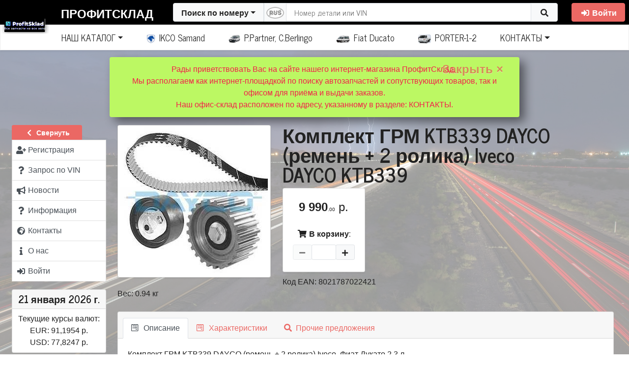

--- FILE ---
content_type: text/html; charset=utf-8
request_url: https://profitsklad.ru/goods/209644/
body_size: 30897
content:
<!DOCTYPE html>
<html lang="ru">
  <head>

  <meta charset="utf-8">
<title>ПрофитСклад - Купить Комплект ГРМ KTB339 DAYCO (ремень + 2 ролика) Iveco  Фиат Дукато 2.3 л. ,  УАЗ-31631 дв. IVECO /178 зубьев/</title>

  <link rel="icon" href="/uploads/shop/314/site_icon_png-clipart-logo-design-text-symbol.png" type="image/png">
<meta name="msapplication-TileColor" content="#da532c">
<meta name="theme-color" content="#ffffff">

<meta name="viewport" content="width=device-width, initial-scale=1.0, minimum-scale=1.0, user-scalable=no">

  <link rel="canonical" href="https://profitsklad.ru/goods/209644/">
  <meta name="keywords" content="купить ГРМ для Фиат Дукато Елабуга Солерс, ГРМ Дайко для Фиат Дукато купить, Комплект ГРМ KTB339 DAYCO (ремень + 2 ролика) Iveco  Фиат Дукато 2.3 л. Ремень ГРМ с роликами на УАЗ-31631 дв.IVECO /178 зубьев/">
  <meta name="description" content="Купить по наличию для Комплект ГРМ KTB339 DAYCO (ремень + 2 ролика) Iveco  Фиат Дукато 2.3 л. так же идёт на УАЗ-31631 дв.IVECO /178 зубьев/">
  <meta name="yandex-verification" content="013215c2bce61696" />


    <link rel="stylesheet" href="/templates/_default/libs/jquery-ui-1.12.1/jquery-ui.structure.css">
  <link rel="stylesheet" href="/templates/_default/libs/jquery-ui-1.12.1/jquery-ui.icons.css">
  <link rel="stylesheet" href="/templates/_default/libs/fontawesome-free-5.14.0-web/css/all.css">
  <link rel="stylesheet" href="/templates/_default/css/theme-bs-journal.css?1741783991">
  <link rel="stylesheet" href="/templates/_default/css/site_v4.css?105">
  <link rel="stylesheet" href="/templates/_default/libs/sortable/sortable-theme-bootstrap.css" media="screen">
      
    <style>
      #site-bg {
        background-image: url('/uploads/shop/314/bg_img_doroga-ogni-noch-2.jpg');
                  opacity: 0.4;
              }
    </style>
    
    
        <link rel="stylesheet" href="/templates/_default/libs/fancybox/jquery.fancybox.css?v=2.1.5" type="text/css" media="screen">
  
<style>
.goods_image_frame .img-polaroid {
  padding: 4px;
  background-color: #fff;
  border: 1px solid #ccc;
  border: 1px solid rgba(0, 0, 0, 0.2);
  -webkit-box-shadow: 0 1px 3px rgba(0, 0, 0, 0.1);
     -moz-box-shadow: 0 1px 3px rgba(0, 0, 0, 0.1);
          box-shadow: 0 1px 3px rgba(0, 0, 0, 0.1);
}

.goods_image_frame .img-preview {
  width:312px;
  height:310px;
  text-align:center;
  cursor:pointer;
  border-radius:4px;
 }
.goods_image_frame .img-thumb {
  display:inline-block;
  height:75px;
  width:75px;
  text-align:center;
  cursor:pointer;
  margin-right:4px;
}
.goods_image_frame .img-thumb.selected {
  border-color:red;
  border-width:2px;
  cursor:default;
  padding-left:3px;
  padding-right:3px;

}
.goods_image_frame .version_name{
  position: relative;
  top: 23px;
  right: 6px;
  z-index: 2;
  font-size: 14px;
}
</style>




    <script type="text/javascript" src="/templates/_default/libs/jquery-1.12.4.min.js"></script>
  <script type="text/javascript" src="/templates/_default/libs/bootstrap-4.6.0/js/bootstrap.bundle.min.js"></script>
    <script type="text/javascript" src="/templates/_default/libs/jquery-ui-1.12.1/jquery-ui.min.js"></script>
  <script type="text/javascript" src="/templates/_default/libs/jquery.ui.touch-punch.min.js"></script>
  <script type="text/javascript" src="/templates/_default/libs/datepicker-ru.js"></script>   <script type="text/javascript" src="/templates/_default/libs/spin.min.js"></script>
  <script type="text/javascript" src="/templates/_default/libs/jquery.spin.js"></script>
  <script type="text/javascript" src="/templates/_default/libs/nicescroll/jquery.nicescroll.min.js"></script>

  <script type="text/javascript" src="/public/js/site.js?19"></script>
  <script>
    //let jQ = window.jQuery.noConflict();
    //window.$ = jQ;
  </script>

      
        <script type="text/javascript" src="/templates/_default/libs/textfill/jquery.textfill.js"></script>
    
      <script>
        jQuery(document).ready(function($) {
          var save_brand_size = function(el){
            var font_size=$(el).find('a.navbar-brand').css('font-size');
            if (font_size){
              document.cookie='shop_brand_size='+font_size+'; path=/';
            };
          };
          $('.top_menu_brand').textfill({'innerTag':'a.navbar-brand','maxFontPixels':24,'success':save_brand_size});
          $(window).on('resize',function(){
            $('.top_menu_brand').find('a.navbar-brand').css('font-size','').end().textfill({'innerTag':'a.navbar-brand','maxFontPixels':24,'success':save_brand_size});
          });
        });
      </script>
    

              <script>
  jQuery(document).ready(function($) {
    //auto-hide collapse menu on click outside
    $('#navbarCollapse2').on('shown.bs.collapse', function () {
      $(window).on("click.navbarCollapse2",function(event){
        if ($.contains($('#navbarCollapse2')[0],event.target)){
          return;
        };
        //В остальных случаях прикрываем окошко
        $('#navbarCollapse2').collapse('hide');
      });
    }).on('hide.bs.dropdown', function () {
      $(window).off("click.navbarCollapse2");
    });

    var item_hover_1 = function(){
      if (window.innerWidth<992){return;};//В мобильной версии не требуется реакция на hover
      //Вначале гасим все открытые меню, если таковые имеются
      if ($('#navbarCollapse2').data('openMenuTimer')){
        clearTimeout($('#navbarCollapse2').data('openMenuTimer'));
        $('#navbarCollapse2').removeData('openMenuTimer');
      };
      var self=this;
      $('#navbarCollapse2').data('openMenuTimer',setTimeout(function(){dropdown_open.call(self)},200));
    };
    var item_hover_2 = function(){
      if ($('#navbarCollapse2').data('openMenuTimer')){
        clearTimeout($('#navbarCollapse2').data('openMenuTimer'));
        $('#navbarCollapse2').removeData('openMenuTimer')
      };
    };

    $('#navbarCollapse2 .dropdown-item').hover(item_hover_1, item_hover_2);

    var dropdown_open = function () {
      var $self=$(this);
      if (!$self.is(':hover')){ //Если мышь уже ушла с элемента не продолжаем.
        return;
       };
      var $wrapper=$('> .dropdown-menu-overflow-wrapper', $self.parent());
      $self.closest('ul').find('.show').each(function(){
        if ($(this) == $wrapper){return;};
        if ($(this).data('TimeoutHide')){
          clearTimeout($(this).data('TimeoutHide'));
          $(this).removeData('TimeoutHide');
        };
        $(this).removeClass('show').find('>.dropdown-menu').css('display','');
      });
      if ($wrapper.length == 0){return;};

      if ($wrapper.hasClass('dropdown-menu-not-loaded')){ //Если в этот момент ветка еще загружается, перезапускаем таймер...
        $wrapper.addClass('show').show('fast');
        if (!$wrapper.data('xhr')){ //Проверям не идет ли предыдущий запрос. Если нет, то запускаем
          $wrapper.data('xhr',
            $.ajax({
               url:'/top_menu/'
              ,method: 'GET'
              ,type: 'text'
              ,data: {'id':$wrapper.data('id')}
            }).done(function(data){
              var $new_el=$(data);
              $wrapper.replaceWith($new_el);
              $new_el.closest('.dropdown-submenu').trigger('mouseover');// Дергаем событие, чтобы уточнить расположение подменю
              $new_el.find('.dropdown-submenu').on('mouseover', reposition_submenu);
              $new_el.find('.dropdown-menu-overflow-wrapper').hover(submenu_hover_1, submenu_hover_2);
              $new_el.find('.dropdown-item').hover(item_hover_1, item_hover_2);
              dropdown_open.call($self[0]);//Повторно выполняем сами себя, чтобы правильно отобразить вложенные элементы
            }).always(function(){
              $wrapper.removeData('xhr');
            })
          );
         };
        //$self.data('openMenuTimer',setTimeout(function(){dropdown_open.call($self[0])},1000));//Зацикливаемся
        return false;
       };

      if ($wrapper.hasClass('show')){return;};

      $wrapper
        .addClass('show')
        .find('>.dropdown-menu')
          .find('> li > .dropdown-item img').each(function(){
             if ($(this).hasAttr('data-src')){
               $(this).attr('src',$(this).data('src'));
               $(this).removeAttr('data-src');
              };
          }).end()
          .show('fast',function(){
            //Заменяем стандартные скроллеры на более цивильные
            $wrapper.find('> .dropdown-menu').niceScroll({railalign:'left',rtlmode:true,cursorcolor:"#BBB"});
          });
    };

    var submenu_hover_1 = function(){
      var $self;
      if ($(this).hasClass('nav-item')){
        $self = $(this).find('>.dropdown-menu-overflow-wrapper');
       } else {
        $self = $(this);
       };
      if ($self.data('TimeoutHide')){
        clearTimeout($self.data('TimeoutHide'));
        $self.removeData('TimeoutHide');
      };
    };
    var submenu_hover_2 = function(){
      var $self;
      if ($(this).hasClass('nav-item')){
        $self = $(this).find('>.dropdown-menu-overflow-wrapper');
       } else {
        $self = $(this);
       };
      if ($self.data('TimeoutHide')){ //В случае, если у элемента ранее уже была назначена функция - удаляем ее
        clearTimeout($self.data('TimeoutHide'));
      };
      $self.data('TimeoutHide',setTimeout(function(){
        //Если у элемента нет открытых вложенных, над которыми находится курсор, то закрываем.
        if ($self.find('.show:hover').length==0){
          $self.find('>.dropdown-menu').hide(400,function(){$self.removeClass('show');});
         };
        $self.removeData('TimeoutHide');
       }, 1000));
    };

    $('#navbarCollapse2 .dropdown-menu-overflow-wrapper, #navbarCollapse2 .nav-item.dropdown').hover(submenu_hover_1, submenu_hover_2);

    //Корректируем позицию абсолютного DIV-а с подменю
    var reposition_submenu = function(){
      //https://css-tricks.com/popping-hidden-overflow/
      var $menuItem = $(this);
      var menuItemPos = $menuItem.position();
      var item_top_pos=menuItemPos.top; //позиция внутри родителя
      var item_top_win=$menuItem.offset().top; //позиция в окне

      var $submenuWrapper = $('> .dropdown-menu-overflow-wrapper', $menuItem);
      var sub_h=$submenuWrapper.outerHeight();

      //Если элемент еще невидим, то нужно оценить его размеры. для этого мы сделаем его копию в невидимой области и измерим
      if (sub_h==0){
        var $clone = $submenuWrapper.clone();
        $clone.find('.dropdown-menu').css({'display':'block','position':'static'});
        $clone.attr('style',"position:fixed;top:-10000;left:-10000;overflow:hidden;pointer-events:none;height:auto;display:block;width:0px;visibility:hidden");
        $menuItem.append($clone);
        sub_h=$clone.outerHeight();
        $clone.remove();
       };
      //console.log("(" + item_top_win +" "+ sub_h + ") > " + window.innerHeight);

      if ((item_top_win + sub_h)> window.innerHeight){
        //console.log("(" + item_top_win +" "+ sub_h + ") > " + window.innerHeight);
        item_top_pos=window.innerHeight - sub_h - (item_top_win - item_top_pos);
        if (item_top_pos<0){
          item_top_pos=0;
         };
        //console.log(item_top_pos);
      };
      $submenuWrapper.css({
        top: item_top_pos,
        left: menuItemPos.left + Math.round($menuItem.outerWidth() * 0.9)
      });
    };
    $('.dropdown-submenu').on('mouseover', reposition_submenu);

  });
</script>

    
        <script>
jQuery(document).ready(function($) {
  var $left_menu=$('#left_menu');
  $(window).load(function(){
    if ($left_menu.hasClass('menu_hidden')){
      $('#content-main').css('min-height',$left_menu.height());
     };
  });

  $.fn.animateRotate = function(from_angle, angle, duration, easing, complete) { //http://stackoverflow.com/questions/15191058/css-rotation-cross-browser-with-jquery-animate
    var args = $.speed(duration, easing, complete);
    var step = args.step;
    return this.each(function(i, e) {
      args.complete = $.proxy(args.complete, e);
      args.step = function(now) {
        $.style(e, 'transform', 'rotate(' + now + 'deg)');
        if (step) return step.apply(e, arguments);
      };
      $({deg: from_angle}).animate({deg: angle}, args);
    });
   };

  var hide_left_menu = function(duration){
    var x=$left_menu.offset().left;
    var y=$left_menu.offset().top;
    ow=$left_menu.outerWidth();
    $left_menu.data('ow',ow);
    w=$left_menu.width();
    $left_menu.data('w',w);
    var offset=$('#content-main').parent().offset();
    $('#content-main').css('min-height',$left_menu.height());
    $('#left_menu_widgets').css('display','none');

    var cm_ow=$('#content-main').outerWidth();
    var cm_x=$('#content-main').offset().left-parseFloat($('#content-main').css('padding-left'));
    var cm_y=$('#content-main').offset().top+parseFloat($('#content-main').css('padding-top'));
    
    $left_menu.css('cssText','left:'+(x+parseFloat($left_menu.css('padding-left')))+'px; top:'+y+'px; padding-left:0 !important; width:'+ow+'px; position:absolute;')
      .find('span.text').addClass('d-none').end()
      //.animate({left:"-="+ow},duration,function(){
      .animate({left:0,top:(cm_y-16+26),width:25},duration,function(){
        $(this)
          .addClass('p-0 menu_hidden')
          .css({'position':'absolute','width':'24px','padding-left':''})
          .removeClass('menu_shown px-sm-1 px-lg-2')
          .find('#leftMenuAccordion').addClass('p-0 shadow').end()
          .find('.left_menu_group_button').removeClass('d-flex').addClass('d-none').end()
          .find('.collapse').css('display','block').addClass('mb-2').end()
          .find('.list-group-item').removeClass('p-2 text-truncate').addClass('px-0 py-1 list-group-item-light').end()
          .find('.list-group-item .fas').removeClass('mr-1').end()
          .find('.list-group:last').removeClass('mt-4').end()
          .closest('div.container-fluid.row').addClass('menu_hidden').end();

        document.cookie="left_menu_hidden=1;path=/";
        $('#content-main').css('min-height',$(this).height());
        window.scroll(0, 0);
      });
    $('#content-main').css({left:cm_x,width:cm_ow})
      .animate({left:"-="+ow,width:"+="+ow},duration,function(){
        $(this)
         .removeClass('col-xl-10 col-lg-9 col-md-9')
         .addClass('col-sm-12')
         .css({width:'',left:''});
        $(document).trigger('resize');
      });
    //$('#left_menu_toggle').animate({left:"-="+ow}).animateRotate(0,180,duration);
    $('#left_menu_toggle')  //.removeClass('btn-secondary').addClass('btn-primary')
      .find('span.fas').animateRotate(0,180,duration);

  };

  var show_left_menu = function(duration){
    var ow=$left_menu.data('ow');
    var w=$left_menu.data('w');
    //console.log(((ow-w)/2));
    var x=$('#content-main').offset().left;
    var cm_y=$('#content-main').offset().top+parseFloat($('#content-main').css('padding-top'));
    var offset=$left_menu.offset();
    $left_menu
      .removeClass('menu_hidden p-0')
      .addClass('px-sm-1 px-lg-2')
      .find('.list-group-item').addClass('p-2').removeClass('px-0 py-1 list-group-item-light').end()
      .find('.collapse').css('display','').removeClass('mb-2').end()
      .find('.left_menu_group_button').addClass('d-flex').removeClass('d-none').end()
      .find('#leftMenuAccordion').removeClass('p-0 shadow').end()
      .find('.list-group:last').addClass('mt-2').end()
      .animate({left:x,top:cm_y+26,opacity:1,width:ow},duration,function(){
        $(this)
          .removeClass('p-0')
          .addClass('menu_shown')
          .css({left:'',top:'',position:'','padding-left':'',width:'','min-hegith':''})
          .find('span.text').removeClass('d-none').end()
          .find('.list-group-item .fas').addClass('mr-1').removeClass('text-muted').end()
          .closest('div.container-fluid.row').removeClass('menu_hidden').end()
        ;

      //if ($(this).data('window_resized')){
      //  $(this).data('window_resized','');
      //  setTimeout(update_left_menu_toggle,duration+50);
      // };
        $('#left_menu_widgets').css('display','');
        document.cookie="left_menu_hidden=0; path=/; expires=Tue, 01 Jan 2000 00:00:00 GMT";
        window.scroll(0, $left_menu.offset().top-125);
      });
    $('#content-main').animate({left:"+="+ow,width:"-="+ow},duration,function(){
      $(this).removeClass('col-sm-12').addClass('col-xl-10 col-lg-9 col-md-9').css({left:'',width:'','min-height':''});
      $(document).trigger('resize');
    });

    $('#left_menu_toggle').animate({left:x+5,'top':(offset.top-12),'width':74},duration,function(){//.addClass('btn-secondary').removeClass('btn-primary')
      $(this).css({'left':'','top':'','width':''});
    }).find('span.fas').animateRotate(180,0,duration);

  };

  $('#left_menu_toggle').on('click',function(){
    if ($left_menu.hasClass('menu_shown')){
      hide_left_menu(200);
      $(this).attr('title','Развернуть меню')
     } else if ($left_menu.hasClass('menu_hidden')){
      show_left_menu(200);
      $(this).attr('title','Свернуть меню')
     };
  });

  $left_menu.find('.list-group-item .fas').tooltip({position: { my: "left+10 center", at: "right center" },tooltipClass :'right'});

  //Кнопка отображения ссылки на главное меню, когда его нет на экране
  $('#menu_scroll_helper').on('click',function(){
    window.scroll(0, $left_menu.offset().top-125);
  });
  $(window).on('scroll resize load',function(){
    if ($left_menu.length==0){ //Если левого меню нет
      return;
     };
    if ($left_menu.hasClass('menu_hidden')){
      $('#menu_scroll_helper:visible').hide();
      return;
     };
    var lm_top=$left_menu.offset().top;
    var scrollbottom=$(document).scrollTop()+$(window).height();

    if (lm_top>scrollbottom){
      $('#menu_scroll_helper:hidden').show('fast');
     } else {
      $('#menu_scroll_helper:visible').hide('fast');
     };
  });

  $('#leftMenuAccordion .collapse').on('show.bs.collapse',function(){
    $(this).prev().find('.fas').animateRotate(0,180,200);//.removeClass('fa-chevron-down').addClass('fa-chevron-up');
  }).on('hide.bs.collapse',function(){
    $(this).prev().find('.fas').animateRotate(180,0,200);//.addClass('fa-chevron-down').removeClass('fa-chevron-up');
  });
});
</script>


        <script>
jQuery(document).ready(function($) {
  var current_search_type='number';

  $('#searchbox').on('paste',function(e){
    if (current_search_type!='number'){return;};
    if (typeof(e.originalEvent)=='undefined'){return;};
    if (typeof(e.originalEvent.clipboardData)=='undefined'){return;};
    //e.stopPropagation();
    var text=e.originalEvent.clipboardData.getData('text/plain');
    var replaceArray = function(replaceString,find, replace) {
      var regex; 
      for (var i = 0; i < find.length; i++) {
        regex = new RegExp(find[i], "g");
        replaceString = replaceString.replace(regex, replace[i]);
       }
      return replaceString;
     };
    if (text.match(/[ЙЦГШЩЪФЫПЛДЖЭЯЧИЬБЮУ]/i)){
      //Первый случай - если в номере есть чисто русские буквы - значит номер должен быть 100% русский
      if (!$('#search_form .rus_num').hasClass('rus_enabled')){
        $('#search_form .rus_num').trigger('click');
       };
     } else if (text.match(/[A-Z]/i)){
      //Второй случай если в номере есть латинские буквы - заменяем все русские на однотипные латинские
      if ($('#search_form .rus_num').hasClass('rus_enabled')){
        $('#search_form .rus_num').trigger('click');
       };
     };
  });
  $('#search_form .rus_num').on('click',function(event){
    if ($(this).hasClass('rus_enabled')){
      $(this).removeClass('rus_enabled')
      var img=$(this).find('img');
      img.attr('src',img.data('img-disabled'));
      document.cookie='search_rus=0; path=/';
      $('#searchbox')
        .shopkais_replace_input({'config':'nd'})
        .focus();
     } else {
      $(this).addClass('rus_enabled');
      var img=$(this).find('img');
      img.attr('src',img.data('img-enabled'));
      document.cookie='search_rus=1; path=/';
      $('#searchbox')
        .shopkais_replace_input({'config':'nd_rus'})
        .focus();
     };
  });
  var getCookie = function (name) {//https://learn.javascript.ru/cookie
    let matches = document.cookie.match(new RegExp(
      "(?:^|; )" + name.replace(/([\.$?*|{}\(\)\[\]\\\/\+^])/g, '\\$1') + "=([^;]*)"
    ));
    return matches ? decodeURIComponent(matches[1]) : '';
  } 
  $('#search_sel_number').on('click',function(event){
    event.preventDefault(); //Чтобы к URL не добавлялся #
    if (current_search_type!='number') {
      $('#searchbox').val('');
     };
    current_search_type='number';
    $('#search_sel').html($(this).html());
    $('form.search').attr('action','/search/');
    $('#searchbox').attr('maxlength','30')
      .attr('pattern','.*')
      .attr('placeholder','Номер детали или VIN')
      .attr('title','Номер детали или VIN')
      .attr('name','detal')
      .autocomplete( "enable" )
      .focus();
    if (getCookie('search_rus')==1){
      $('#searchbox').shopkais_replace_input({'config':'nd_rus'})
      let img=$('#search_form .rus_num img');
      img.attr('src',img.data('img-enabled'))
     } else {
      $('#searchbox').shopkais_replace_input({'config':'nd'})
      let img=$('#search_form .rus_num img');
      img.attr('src',img.data('img-disabled'))
     };
    $('[data-toggle="dropdown"]').parent().removeClass('open');
    $('#search_form .rus_num').show();
  });

  $('#search_sel_ean').on('click',function(event){
    event.preventDefault(); //Чтобы к URL не добавлялся #
    if (current_search_type!='ean') {
      $('#searchbox').val('');
     };
    current_search_type='ean';
    $('#search_sel').html($(this).html());
    $('form.search').attr('action','/search/');
    $('#searchbox').attr('maxlength','15')
      .attr('pattern','\\d{13}')
      .attr('placeholder','Введите код EAN13')
      .attr('title','Введите код EAN13, содержащий 13 символов')
      .attr('name','ean13')
      .autocomplete( "disable" )
      .shopkais_replace_input({'config':'ean13'})
      .focus();
    $('[data-toggle="dropdown"]').parent().removeClass('open');
    $('#search_form .rus_num').hide();
  });
  $('#search_sel_vin').on('click',function(event){
    event.preventDefault(); //Чтобы к URL не добавлялся #
    if (current_search_type!='vin') {
      $('#searchbox').val('');
     };
    current_search_type='vin';
    $('#search_sel').html($(this).html());
    $('form.search').attr('action','/oe_ext_1/');
    $('#searchbox').attr('maxlength','20')
      .attr('pattern','.{17}')
      .attr('placeholder','Введите VIN-номер')
      .attr('title','Введите номер VIN, содержащий 17 символов')
      .attr('name','vinsearch')
      .autocomplete( "disable" )
      .shopkais_replace_input({'config':'vin'})
      .focus();
    $('[data-toggle="dropdown"]').parent().removeClass('open');
    $('#search_form .rus_num').hide();
  });
  $('#search_sel_frame').on('click',function(event){
    event.preventDefault(); //Чтобы к URL не добавлялся #
    if (current_search_type!='frame') {
      $('#searchbox').val('');
     };
    current_search_type='frame';
    $('#search_sel').html($(this).html());
    $('form.search').attr('action','/oe_ext_1/');
    $('#searchbox').attr('maxlength','16')
      .attr('pattern','.+\-.+')
      .attr('placeholder','Введите номер Frame')
      .attr('title','Введите номер Frame через тире: xxxxx-xxxxxx')
      .attr('name','framesearch')
      .autocomplete( "disable" )
      .shopkais_replace_input({'config':'frameno'})
      .focus();
    $('[data-toggle="dropdown"]').parent().removeClass('open');
    $('#search_form .rus_num').hide();
  });
  $('#search_sel_name').on('click',function(event){
    event.preventDefault(); //Чтобы к URL не добавлялся #
    if (current_search_type!='name') {
      $('#searchbox').val('');
     };
    current_search_type='name';
    $('#search_sel').html($(this).html());
    $('form.search').attr('action','/search/');
    $('#searchbox').attr('maxlength','255')
      .attr('pattern','.*')
      .attr('placeholder','Введите наименование')
      .attr('title','Введите наименование детали')
      .attr('name','name')
      .autocomplete( "disable" )
      .focus();
    if ($('#searchbox').data().hasOwnProperty('customShopkais_replace_input')){
      $('#searchbox').shopkais_replace_input('destroy');
     };
    $('[data-toggle="dropdown"]').parent().removeClass('open');
    $('#search_form .rus_num').hide();
  });

//Проверка кода EAN/UPC http://wiki.pentaho.com/pages/viewpage.action?pageId=22577446
  String.prototype.reverse = function(){
    splitext = this.split("");
    revertext = splitext.reverse();
    reversed = revertext.join("");
    return reversed;
   }   
  // function to calculate EAN / UPC checkdigit
  function eanCheckDigit(s){
    var result = 0;
    var rs = s.reverse();
    for (counter = 0; counter < rs.length; counter++){
      result = result + parseInt(rs.charAt(counter)) * Math.pow(3, ((counter+1) % 2));
     }
    return (10 - (result % 10)) % 10;
   }
  function check_ean(s){
    if (s.length!=13){return false;};
    var ean=s.substr(0,12);
    var chk=s.substr(12,1);
    return (chk==eanCheckDigit(ean));
   }

  //Стандартный рендерер
  var standard_render = function(ul, item) {
    return $( "<li>" )
       .append('<div>'+item.label+'</div>')
       .appendTo(ul);
   };

  var encodeHtmlStr = function(rawStr){
     return rawStr.replace(/[\u00A0-\u9999<>\&]/gim, function(i) {
       return '&#'+i.charCodeAt(0)+';';
     });
  };

  //Обработка ввода формы. Отключение поля. Вывод баннера.
  $("#search_form").on("submit",function(event){
    if ($("#searchbox").val()=='') {
      event.preventDefault();
      return false;
     };
    if (current_search_type=='ean'){
      if (check_ean($("#searchbox").val())==false){
        alert('Введен код EAN13 с ошибкой. Убедитесь в правильности написания.');
        return false;
       };
     };
    $("#searchbox").prop('readonly',true);
    $("#searchbox").autocomplete( "destroy" );
    if (current_search_type=='number'){
      var banner_html='<div class="loading_banner"><h1>Поиск предложений по номеру '+encodeHtmlStr($("#searchbox").val())+'...</h1><div class="background-image"></div></div>';
     } else if (current_search_type=='ean'){
      var banner_html='<div class="loading_banner"><h1>Поиск предложений по штрих-коду '+encodeHtmlStr($("#searchbox").val())+'...</h1><div class="background-image"></div></div>';
     } else if (current_search_type=='vin'){
      var banner_html='<div class="loading_banner"><h1>Производится поиск по VIN '+encodeHtmlStr($("#searchbox").val())+'...</h1><div class="background-image"></div></div>';
     } else if (current_search_type=='frame'){
      var banner_html='<div class="loading_banner"><h1>Производится поиск по номеру Frame '+encodeHtmlStr($("#searchbox").val())+'...</h1><div class="background-image"></div></div>';
     } else if (current_search_type=='name'){
      var banner_html='<div class="loading_banner"><h1>Поиск предложений по наименованию '+encodeHtmlStr($("#searchbox").val())+'...</h1><div class="background-image"></div></div>';
     } else {
      var banner_html='<div class="loading_banner"><h1>Поиск предложений по описанию '+encodeHtmlStr($("#searchbox").val())+'...</h1><div class="background-image"></div></div>';
     };
    var banner = $(banner_html).prependTo($("#content-main"));
    //if ($('footer').length){
      //banner.height($('footer').offset().top - $('#content-main').offset().top-4);  //Обновляем высоту баннера
    // };
    //banner.delay(1000).fadeIn(500);
    banner.delay(1000).css({'opacity':'0'}).animate({'opacity':'1'},500);
   });
  //$( window ).resize(function() { //Обновляем высоту баннера
  //  if ($('.loading_banner:visible').length>0){
  //    $('.loading_banner').height($('footer').offset().top-$('.loading_banner').offset().top-4);
  //   };
  // });

  var search_source_handler = function(request, response){
      var $this = $(this);
      var $element = $(this.element);
      var jqXHR = $element.data('jqXHR');
      if (jqXHR) jqXHR.abort();
      $element.data('jqXHR',$.ajax({
        type: 'GET', dataType: 'json',url: "/search_hint/",timeout: 5000,
        data:{
          term: request.term
         }
       })
      .done(response)
      .fail(function(){
         response({})
       })
      .always(function(){
         $this.removeData('jqXHR');
       })
      ); //$element.data('jqXHR',$.ajax({
    }//var search_source_handler = function(request, response){

  var register_autocomplete_hint = function(){
    $("#searchbox").autocomplete({
       source: search_source_handler
      ,minLength: 3
      ,select: function( event, ui ) {
        if (ui.item){
          //$("#searchbox").autocomplete( "destroy" );
          $("#searchbox").val(ui.item.value);
          $("#searchbox").prop('readonly',true);
          $("#search_form").submit();
         }
      }
    }).data("ui-autocomplete")._renderItem=standard_render;
  };
  register_autocomplete_hint();

  if (['ean','vin','frame','name','number'].indexOf(current_search_type)!=-1){$('#search_sel_'+current_search_type).trigger('click');};

  $("#searchbox").on("focusin",function(event){
    $('#search_form>div').css({'outline-width':'100vmax','outline-color':'rgba(0,0,0,0.0)','outline-style':'solid'}).animate({'outline-color':'rgba(0,0,0,0.4)'},500);//,'flex-grow':1
  });
  $("#search_form").on("submit",function(){
    $('#search_form>div').animate({'outline-color':'rgba(0,0,0,0.0)'},500,function(){
      $('#search_form>div').css({'outline-width':'','outline-color':'','outline-style':''})
    });
  });
  $("#searchbox").on("focusout",function(event){
    $('#search_form>div').css({'outline':''}); //,'flex-grow':0
  });
  $("#searchbox").blur();//Снимаем автофокусировку при загрузке страницы

})
</script>
           

        
<script>
jQuery(document).ready(function($) {
  $('#search_mini').on('click',function(){
    //if $(this).data('state')
    $('#search_form').removeClass('d-none').css({'position':'absolute','padding':'6px','width':'100%','z-index':'1'});
    $('#searchbox').focus();
    $(document).on('focusout',function(event){
      if ($('#search_form').has(event.relatedTarget).length == 0){
        $('#search_form').addClass('d-none').css({'position':'','padding':'','width':'','z-index':''});
        $(this).off('focusout');
       };
    });
  });
  $('.basket_link').on('click',function(){
    var banner_html='<div class="loading_banner"><h1>Производится актуализация цен в корзине...</h1><div class="background-image"></div></div>';
    var banner = $(banner_html).prependTo($("#content-main"));
    banner.delay(1000).css({'opacity':'0'}).animate({'opacity':'1'},500);
  });
});
</script>

                      <script type="text/javascript" src="/templates/_default/libs/jquery.mask.min.js"></script>
                                                        

<script>
  var display_login_form;
  var make_new_user_form; //Объявляем глобально

  $(document).ready(function() {
    $.fn.spin.presets.login_dialog_preset = {
      lines: 16, length: 25 , width: 10, radius: 30, scale: 1.5,
      corners: 1, color: '#000', opacity: 0.25, rotate: 0, direction: 1,
      speed: 1, trail: 60, fps: 20, zIndex: 2e9, className: 'spinner',
      top: '50%', left: '50%', position: 'relative', shadow: false, hwaccel: true
    };

    var submitEnter = function(event){
      if (event.keyCode == $.ui.keyCode.ENTER) {
        buttons=$(event.currentTarget).closest('.ui-dialog').find('.ui-dialog-buttonpane button');
        if (buttons.length>0){
          buttons[(buttons.length-1)].click();
         };
        return false;
       };
    };

    var validateEmail = function (email) {
      var re = /^(([^<>()\[\]\\.,;:\s@"]+(\.[^<>()\[\]\\.,;:\s@"]+)*)|(".+"))@((\[[0-9]{1,3}\.[0-9]{1,3}\.[0-9]{1,3}\.[0-9]{1,3}\])|(([a-zA-Z\-0-9]+\.)+[a-zA-Z]{2,}))$/;
      return re.test(String(email).toLowerCase());
    };

    var restore_password = function(evt){
      evt.stopPropagation(); //Чтобы предотвратить бабблинг
      evt.preventDefault(); //Чтобы URL не менялся на #\
      var $login=login_dialog.dialog("instance").uiDialog.find('input[name=login]');
      if ($login.val()==''){
        $login.focus();
        alert('Введите свой E-mail.');
        return false;
       };

      $.ajax({
        url:'/login/',
        type:'post',
        dataType:'json',
        cache: false,
        data:{
          action: 'remember_password', 
          login: $login.val()
         },
        beforeSend : function(){
          login_dialog.dialog( "option", "title", "Отправка запроса..." );
          login_dialog.dialog( "option", "height", 350);
          login_dialog.dialog("instance").uiDialog.find(".ui-dialog-content div.alert.alert-danger").css('display','none');
          login_dialog.dialog("instance").uiDialog.find(".ui-dialog-content div.current").css('display','none');
          login_dialog.dialog("instance").uiDialog.find(".ui-dialog-content").spin('login_dialog_preset');
         }
       })
      .always(function(){
        login_dialog.dialog( "option", "title", "Вход в личный кабинет" );
        login_dialog.dialog( "option", "height", 'auto');
        login_dialog.dialog("instance").uiDialog.find(".ui-dialog-content div.current").css('display','block');
        login_dialog.dialog("instance").uiDialog.find(".ui-dialog-content").spin(false);
       })
      .fail(function(req) {
        login_dialog.dialog("instance").uiDialog.find(".ui-dialog-content div.alert.alert-danger").css('display','block');
        login_dialog.dialog("instance").uiDialog.find(".ui-dialog-content div.alert.alert-danger").text("Произошла неизвестная ошибка обмена данных. Попробуйте еще раз.");
       })
      .done(function(json) {
        if ( (typeof(json)=='undefined') || (json=='') ){
          login_dialog.dialog("instance").uiDialog.find(".ui-dialog-content div.alert.alert-danger").css('display','block');
          login_dialog.dialog("instance").uiDialog.find(".ui-dialog-content div.alert.alert-danger").text("Произошла неизвестная ошибка. Повторите попытку.");
          return;
         };
          
        if (!$.isEmptyObject(json.error)) {
          login_dialog.dialog("instance").uiDialog.find(".ui-dialog-content div.alert.alert-danger").css('display','block');
          login_dialog.dialog("instance").uiDialog.find(".ui-dialog-content div.alert.alert-danger").text(json.error);
          login_dialog.dialog("instance").uiDialog.effect( "shake", {distance: 10} );
          return;
         };
        if (typeof(json.ok) == "undefined") {
          login_dialog.dialog("instance").uiDialog.find(".ui-dialog-content div.alert.alert-danger").css('display','block');
          login_dialog.dialog("instance").uiDialog.find(".ui-dialog-content div.alert.alert-danger").text("Произошла неизвестная ошибка. Повторите попытку.");
          return;
         };
        alert('Инструкции по восстановлению доступа были отправлены вам на почту.');
       });//done
    };

    var need_more = function(auth_level){
      login_dialog.dialog("instance").uiDialog.find('div.current').css('display','none');
      login_dialog.dialog("instance").uiDialog.find('div.current').removeClass('current');
      login_dialog.dialog("instance").uiDialog.find('div#logout').css('display','block');
      login_dialog.dialog("instance").uiDialog.find('div#logout').addClass('current');
      login_dialog.dialog("instance").uiDialog.find("div.alert.alert-danger").css('display','none');
      login_dialog.dialog("option",{
        title:'Недостаточно прав',
        width:420,
        buttons: [{
           html:'<span class="fas fa-home"></span> На главную',
           click : function(){window.location.assign("/")},
           class : 'btn btn-primary'
          },{
           html:'<span class="fas fa-user"></span> Сменить пользователя',
           click: try_to_logout,
           class : 'btn btn-light border'
          }
        ] //buttons
      });

      login_dialog.dialog("instance").uiDialog.find(".ui-dialog-content div.alert.alert-danger").css('display','block');
      login_dialog.dialog("instance").uiDialog.find(".ui-dialog-content div.alert.alert-danger").html('Для доступа к этой странице вам необходимы права уровня <strong>'+auth_level+'</strong>');
    };


    var need_auth = function(auth_level){
      login_dialog.dialog("instance").uiDialog.find('div.current').css('display','none');
      login_dialog.dialog("instance").uiDialog.find('div.current').removeClass('current');
      login_dialog.dialog("instance").uiDialog.find("div.alert.alert-danger").css('display','none');
      login_dialog.dialog("option",{
        title:'Требуется произвести вход',
        width:420,
        buttons: [{
          html:'<span class="fas fa-home"></span> На главную',
          click : function(){window.location.assign("/")},
          class : 'btn btn-primary'
         },{
          html: 'Вход <span class="fas fa-chevron-right"></span>',
          click: display_login_form,
          class:'btn btn-light border'
         }] //buttons
      });

      login_dialog.dialog("instance").uiDialog.find(".ui-dialog-content div.alert.alert-danger").css('display','block');
      login_dialog.dialog("instance").uiDialog.find(".ui-dialog-content div.alert.alert-danger").html('Требуется произвести вход в систему.<br>Для доступа к этой странице вам необходимы права уровня <strong>'+auth_level+'</strong>');
    };

    //Функция выхода. На данный момент она может возникать только в случае, когда требуется повышение прав.
    var try_to_logout = function(){
      $.ajax({
        url:'/login/',
        type:'post',
        cache: false,
        data:{
          action: 'logout_interactive'
         },
        beforeSend : function(){
          login_dialog.dialog( "option", "title", "Попытка выхода..." );
          login_dialog.dialog( "option", "height", 350);
          login_dialog.dialog("instance").uiDialog.find(".ui-dialog-content div.alert.alert-danger").css('display','none');
          login_dialog.dialog("instance").uiDialog.find(".ui-dialog-content div.current").css('display','none');
          login_dialog.dialog("instance").uiDialog.find(".ui-dialog-content").spin('login_dialog_preset');
         }
       })
      .always(function(){
        login_dialog.dialog( "option", "title", "Вход в личный кабинет" );
        login_dialog.dialog( "option", "height", 'auto');
        login_dialog.dialog("instance").uiDialog.find(".ui-dialog-content div.current").css('display','block');
        login_dialog.dialog("instance").uiDialog.find(".ui-dialog-content").spin(false);
       })
      .fail(function(req) {
        login_dialog.dialog("instance").uiDialog.find(".ui-dialog-content div.alert.alert-danger").css('display','block');
        login_dialog.dialog("instance").uiDialog.find(".ui-dialog-content div.alert.alert-danger").text("Произошла неизвестная ошибка обмена данных. Попробуйте еще раз.");
       })
      .done(function(output) {
        if ( (typeof(output)=='undefined') || (output=='') ){
          login_dialog.dialog("instance").uiDialog.find(".ui-dialog-content div.alert.alert-danger").css('display','block');
          login_dialog.dialog("instance").uiDialog.find(".ui-dialog-content div.alert.alert-danger").text("Произошла неизвестная ошибка. Повторите попытку.");
          return;
         };
             
        var json; //массив с ответом
        try {
          json = $.parseJSON(output);
         } catch (e) {
          console.log(e);
          login_dialog.dialog("instance").uiDialog.find(".ui-dialog-content div.alert.alert-danger").css('display','block');
          login_dialog.dialog("instance").uiDialog.find(".ui-dialog-content div.alert.alert-danger").text("Произошла неизвестная ошибка. Повторите попытку.");
          return;
         };
        if (typeof(json.ok) == "undefined") {
          login_dialog.dialog("instance").uiDialog.find(".ui-dialog-content div.alert.alert-danger").css('display','block');
          login_dialog.dialog("instance").uiDialog.find(".ui-dialog-content div.alert.alert-danger").text("Произошла неизвестная ошибка. Повторите попытку.");
          return;
         };
        display_login_form();
      });//done
    };

    var try_to_login = function(){
      var $login=login_dialog.dialog("instance").uiDialog.find('div#login input[name=login]');
      if ($login.val()==''){
        $login.focus();
        alert('Введите адрес E-Mail.');
        return false;
       };
      var $password=login_dialog.dialog("instance").uiDialog.find('div#login input[name=password]');
      if ($password.val()==''){
        $login.focus();
        alert('Введите пароль.');
        return false;
       };
      $.ajax({
        url:'/login/',
        type:'post',
        cache: false,
        data:{
          action: 'login_interactive',
          login: login_dialog.dialog("instance").uiDialog.find('div#login input[name=login]').val(),
          password: login_dialog.dialog("instance").uiDialog.find('div#login input[name=password]').val(),
          save:login_dialog.dialog("instance").uiDialog.find('div#login input[name=save]').prop('checked')
         },
        beforeSend : function(){
          login_dialog.dialog( "option", "height", 350);
          login_dialog.dialog( "option", "title", "Производится попытка входа..." );
          login_dialog.dialog("widget").find("button").addClass("ui-state-disabled").prop("disabled", true);
          login_dialog.dialog("instance").uiDialog.find(".ui-dialog-content div.alert.alert-danger").css('display','none');
          login_dialog.dialog("instance").uiDialog.find(".ui-dialog-content div.current").css('display','none');
          login_dialog.dialog("instance").uiDialog.find(".ui-dialog-content").spin('login_dialog_preset');
         }
       })
      .always(function(){
        login_dialog.dialog( "option", "height", 'auto');
        login_dialog.dialog("instance").uiDialog.find(".ui-dialog-content div.current").css('display','block');
        login_dialog.dialog("instance").uiDialog.find(".ui-dialog-content").spin(false);
        login_dialog.dialog("widget").find("button").removeClass("ui-state-disabled").prop("disabled", false);
       })
      .fail(function(req) {
        login_dialog.dialog("instance").uiDialog.find(".ui-dialog-content div.alert.alert-danger").css('display','block');
        login_dialog.dialog("instance").uiDialog.find(".ui-dialog-content div.alert.alert-danger").text("Произошла неизвестная ошибка обмена данных. Попробуйте еще раз.");
       })
      .done(function(output) {
        if ( (typeof(output)=='undefined') || (output=='') ){
          login_dialog.dialog("instance").uiDialog.find(".ui-dialog-content div.alert.alert-danger").css('display','block');
          login_dialog.dialog("instance").uiDialog.find(".ui-dialog-content div.alert.alert-danger").text("Произошла неизвестная ошибка. Повторите попытку.");
          return;
         };
             
        var json; //массив с ответом
        try {
          json = $.parseJSON(output);
         } catch (e) {
          //console.log(e);
          login_dialog.dialog("instance").uiDialog.find(".ui-dialog-content div.alert.alert-danger").css('display','block');
          login_dialog.dialog("instance").uiDialog.find(".ui-dialog-content div.alert.alert-danger").text("Произошла неизвестная ошибка. Повторите попытку.");
          return;
         };
        if (!$.isEmptyObject(json.error)) {
          login_dialog.dialog("instance").uiDialog.find(".ui-dialog-content div.alert.alert-danger").css('display','block');
          login_dialog.dialog("instance").uiDialog.find(".ui-dialog-content div.alert.alert-danger").text(json.error);
          login_dialog.dialog("instance").uiDialog.effect( "shake", {distance: 10} );
          return;
         };
        if (typeof(json.ok) == "undefined") {
          login_dialog.dialog("instance").uiDialog.find(".ui-dialog-content div.alert.alert-danger").css('display','block');
          login_dialog.dialog("instance").uiDialog.find(".ui-dialog-content div.alert.alert-danger").text("Произошла неизвестная ошибка. Повторите попытку.");
          return;
         };
        login_dialog.dialog( "option", "title", "Успешный вход." );
        login_dialog.dialog( "option", "buttons", {} );
        login_dialog.dialog( "option", "height", 350);
        if (json.prices_updated){
          alert('Внимание! Цены в вашей корзине были обновлены в соответствии с вашей персональной скидкой.');
         };
        login_dialog.dialog("instance").uiDialog.find(".ui-dialog-content div.current").css('display','none');
        login_dialog.dialog("instance").uiDialog.find(".ui-dialog-content").spin('login_dialog_preset');
        location.reload();
       });//done
    };

    var login_dialog = $( "#login_form" ).dialog({
       autoOpen: false,
       modal: true,
       width:'auto',
       title: "Вход в личный кабинет",
       closeText: "Закрыть",
       height:'auto',
       open: function(){
         $('#wrapper').addClass('blur');
       }, //open
       close: function(){
         $('#wrapper').removeClass('blur');
       }, //open
       //show: {effect: 'fade', duration: 250},
       //hide: {effect: 'fade', duration: 250},
    }); //dialog
    login_dialog.dialog("instance").uiDialog
      .find('#restore_password').on('click',restore_password).end()
      .find('#login')
        .find('input[name=password]').on('keypress',submitEnter).end()
        .find('input[name=login]').on('keypress',submitEnter).end()
      .end()
      .find('.ui-dialog-titlebar-close')
        .css({'text-indent':'initial','line-height':'1rem','height':'24px','width':'24px','margin-top':'-12px'})
        .html('<span class="fas fa-times"></span>')
        .on('touchend',function(){$(this).trigger('click');});

    display_login_form = function(){
      login_dialog.dialog("option",{
        width:350,
        title: 'Вход в личный кабинет',
        buttons: [
               {html: '<span class="fas fa-user-plus"></span> Я новый пользователь',
          click: function(){make_new_user_form();},
          class:'btn btn-light border'},
               {html: 'Вход <span class="fas fa-chevron-right"></span>',
          click:try_to_login,
          class:'btn btn-primary'}
         ]
       });
      login_dialog.dialog("open");
      login_dialog.dialog("instance").uiDialog
        .find('div.current').css('display','none').removeClass('current').end()
        .find('div#login').addClass('current').css('display','block').end()
        .find("div.alert.alert-danger").css('display','none').end()
        .find('input[name=login]').removeAttr('readonly');
    };

    var display_log_form_strict = function(){
      display_login_form();
      //Убираем крестик
      login_dialog.dialog("instance").uiDialog.find('.ui-dialog-titlebar-close').hide();
      login_dialog.dialog("option",{closeOnEscape: false, title:'Требуется произвести вход'});
      login_dialog.on("dialogbeforeclose", function () { return false; });
    };


    $('.login_link').on('click',function(evt){
      evt.stopPropagation(); //Чтобы предотвратить бабблинг
      evt.preventDefault(); //Чтобы URL не менялся на #
      display_login_form();
    });

  
      

    $.fn.spin.presets.check_email_preset = {
       lines:  8  , length: 12  , width:  8  , radius: 10
     , scale: 0.25 , corners: 0  , color: '#000', opacity: 0.10 , rotate: 0 , direction: 1 
     , speed: 1 , trail: 60 , fps: 20, zIndex: 2e9 , className: 'spinner' , top: '-5px'
     , left: '7px', shadow: false , hwaccel: true , position: 'relative'
    };

    $('.register_link').on('click',function(evt){
      evt.stopPropagation(); //Чтобы предотвратить бабблинг
      evt.preventDefault(); //Чтобы URL не менялся на #
      make_new_user_form();
    });

    make_new_user_form = function(){
      login_dialog.dialog("open");
      login_dialog.dialog("option",{title:'Регистрация нового пользователя',
       height:'auto',
       width:400,
       buttons: [
         {
          html:'Завершить регистрацию <span class="fas fa-chevron-right"></span>',
          click: try_to_register,
          class:'btn btn-primary'
         }
        ] //buttons
       });
      login_dialog.dialog("instance").uiDialog
        .find('div.current').css('display','none').removeClass('current').end()
        .find('#new_user').css('display','block').addClass('current').end()
        .find("div.alert.alert-danger").css('display','none').end();
      update_req_fields();
    };

    var check_email=function(evt){
      if (login_dialog.dialog("instance").uiDialog.find('div#new_user button#check_email').hasClass('disabled')){
        return false;
       };
      var cfio=login_dialog.dialog("instance").uiDialog.find('div#new_user input[name=cfio]').val().trim();
      if (cfio.search(/[а-яА-я]{2,}/)==-1){
        login_dialog.dialog("instance").uiDialog.find('div#new_user input[name=cfio]').focus();
        alert('ФИО должно быть заполнено по-русски.');
        return false;
       };
      var cemail=login_dialog.dialog("instance").uiDialog.find('div#new_user input[name=cemail]').val();
      if (cemail==''){
        login_dialog.dialog("instance").uiDialog.find('div#new_user input[name=cemail]').focus();
        alert('Введите E-mail.');
        return false;
       } else if (!validateEmail(cemail)){
        login_dialog.dialog("instance").uiDialog.find('div#new_user input[name=cemail]').focus();
        alert('Введенный адрес E-mail не соответствует стандарту.');
        return false;
       };
      var imrobot=login_dialog.dialog("instance").uiDialog.find('div#new_user input[name=imrobot]').val();

      $.ajax({
        url:'/login/',
        type:'post',
        dataType:'json',
        cache: false,
        data:{
          action: 'check_email', 
          cemail: cemail,
          cfio:cfio,
          imrobot:imrobot
         },
        beforeSend : function(){
          //login_dialog.dialog("instance").uiDialog.find(".ui-dialog-content div.alert.alert-danger").css('display','none');
          login_dialog.dialog("instance").uiDialog.find('div.check_email')
            .find("button#check_email").addClass('disabled').attr('title','Идет проверка...').prop('disabled',true)
              .find("span.text").text('Проверка').end()
              .find(".check_email_icon").removeClass('fas fa-check-circle fa-minus-circle fa-question-circle').spin('check_email_preset').end()
            .end()
            .find('.error-text').text('');
         }
       })
      .always(function(){
        login_dialog.dialog("instance").uiDialog
            .find("button#check_email").removeClass('disabled').attr('title','Проверить введенный E-mail').prop('disabled',false)
              .find("span.text").text('Проверить').end()
              .find(".check_email_icon").spin(false);
       })
      .fail(function(req) {
        login_dialog.dialog("instance").uiDialog.find("div.check_email .error-text").text("Произошла неизвестная ошибка. Повторите попытку.");
       })
      .done(function(json) {
        if ( (typeof(json)=='undefined') || (json=='') ){
          login_dialog.dialog("instance").uiDialog.find("div.check_email .error-text").text("Произошла неизвестная ошибка. Повторите попытку.");
          return;
         };
             
        if (!$.isEmptyObject(json.error)) {
          login_dialog.dialog("instance").uiDialog.find('div#new_user')
            .find("button#check_email").attr('title',json.error)
              .find("span.text").text('Ошибка').end()
              .find(".check_email_icon").addClass('fas fa-minus-circle').removeClass('fa-question-circle').end()
            .end()
            .find('input[name=cemail]').focus().end()
            .find("div.check_email .error-text").text(json.error);
          login_dialog.dialog("instance").uiDialog.effect( "shake", {distance: 10} );
          return;
         };
        if (typeof(json.ok) == "undefined") {
          login_dialog.dialog("instance").uiDialog.find("div.check_email .error-text").text("Произошла неизвестная ошибка. Повторите попытку.");
          return;
         };
        login_dialog.dialog("instance").uiDialog.find("button#check_email")
          .attr('title','Код проверки был отправлен вам на E-mail, дождитесь получения и введите его в поле ниже.')
          .find("span.text").text('Проверено').end()
          .find(".check_email_icon").addClass('fas fa-check-circle').removeClass('fa-question-circle').end()
        .end().find('input[type=text],input[type=number],input[type=email]').prop('readonly',false)
        .end().find('select,input[type=checkbox],input[type=radio]').prop('disabled',false);
        if (typeof(json.pin)!= "undefined"){
          login_dialog.dialog("instance").uiDialog.find('div#new_user input[name=pin]').val(json.pin);
         } else {
          alert('Проверочный код был отправлен на указанный адрес E-mail.\nДождитесь его получения и введите значение в поле ниже.');
          login_dialog.dialog("instance").uiDialog.find('div#new_user input[name=pin]').attr('title','Проверочный код был отправлен на указанный адрес E-mail. Дождитесь его получения и введите значение.').focus();
         };
        login_dialog.dialog("instance").uiDialog.find('div#new_user input[name=pin]').attr('readonly',false);
       });//done
    };

    var make_fake_email = function(){
      $.ajax({
        url:'/login/',
        type:'post',
        dataType:'json',
        cache: false,
        data:{
          action: 'make_fake_email'
         },
        beforeSend : function(){
          //login_dialog.dialog("instance").uiDialog.find(".ui-dialog-content div.alert.alert-danger").css('display','none');
          login_dialog.dialog("instance").uiDialog.find('div.check_email')
            .find("button#check_email").addClass('disabled').attr('title','Идет создание...').prop('disabled',true)
              .find("span.text").text('Создание').end()
              .find(".check_email_icon").removeClass('fas fa-check-circle fa-minus-circle fa-question-circle').spin('check_email_preset').end()
            .end()
            .find('.error-text').text('');
         }
       })
      .always(function(){
        login_dialog.dialog("instance").uiDialog
            .find("button#check_email").removeClass('disabled').attr('title','Проверить введенный E-mail').prop('disabled',false)
              .find("span.text").text('Проверить').end()
              .find(".check_email_icon").spin(false);
       })
      .fail(function(req) {
        login_dialog.dialog("instance").uiDialog.find("div.check_email .error-text").text("Произошла неизвестная ошибка. Повторите попытку.");
       })
      .done(function(json) {
        if ( (typeof(json)=='undefined') || (json=='') ){
          login_dialog.dialog("instance").uiDialog.find("div.check_email .error-text").text("Произошла неизвестная ошибка. Повторите попытку.");
          return;
         };
             
        if (!$.isEmptyObject(json.error)) {
          login_dialog.dialog("instance").uiDialog.find('div#new_user')
            .find("button#check_email").attr('title',json.error)
              .find("span.text").text('Ошибка').end()
              .find(".check_email_icon").addClass('fas fa-minus-circle').removeClass('fa-question-circle').end()
            .end()
            .find('input[name=cemail]').focus().end()
            .find("div.check_email .error-text").text(json.error);
          login_dialog.dialog("instance").uiDialog.effect( "shake", {distance: 10} );
          return;
         };
        if (typeof(json.ok) == "undefined") {
          login_dialog.dialog("instance").uiDialog.find("div.check_email .error-text").text("Произошла неизвестная ошибка. Повторите попытку.");
          return;
         };
        if (typeof(json.cemail) == "undefined") {
          login_dialog.dialog("instance").uiDialog.find("div.check_email .error-text").text("Произошла неизвестная ошибка. Повторите попытку.");
          return;
         };
        if (typeof(json.pin) == "undefined") {
          login_dialog.dialog("instance").uiDialog.find("div.check_email .error-text").text("Произошла неизвестная ошибка. Повторите попытку.");
          return;
         };
        login_dialog.dialog("instance").uiDialog.find("button#check_email")
          .attr('title','Код проверки был отправлен вам на E-mail, дождитесь получения и введите его в поле ниже.')
          .find("span.text").text('Проверено').end()
          .find(".check_email_icon").addClass('fas fa-check-circle').removeClass('fa-question-circle').end()
        .end().find('input[type=text],input[type=number],input[type=email]').prop('readonly',false)
        .end().find('select,input[type=checkbox],input[type=radio]').prop('disabled',false);
        login_dialog.dialog("instance").uiDialog.find('div#new_user input[name=pin]').val(json.pin);
        login_dialog.dialog("instance").uiDialog.find('div#new_user input[name=cemail]').val(json.cemail);
        login_dialog.dialog("instance").uiDialog.find('div#new_user input[name=pin]').attr('readonly',false);
        update_req_fields();
       });//done
    }; //make_fake_email

    var try_to_register = function(){
      login_dialog.dialog("instance").uiDialog.find(".ui-dialog-content div.alert.alert-danger").css('display','none');

      var got_error=false;
      var post_data={action: 'register_interactive'};

      var user_type=login_dialog.dialog("instance").uiDialog.find('input[name=is_company]:checked').length;
      login_dialog.dialog("instance").uiDialog.find('input,select').each(function(){
        if ($(this).attr('type')=='checkbox'){
          if ($(this).prop('checked')){
            post_data[$(this).attr('name')]=$(this).val();
           };
          return;
         };
        if ($(this).hasClass('req_'+(user_type?'comp':'fl'))&&($(this).val().trim()=='')){
          $(this).focus();
          alert("Введите значение в поле "+$(this).attr('placeholder')+".");
          got_error=true;
          return false;
         };
        if (($(this).next('.form-control-feedback'))&&($(this).next('.form-control-feedback').hasClass('fa-exclamation-triangle'))){
          $(this).focus();
          alert("Введите корректное значение в поле "+$(this).attr('placeholder')+".");
          got_error=true;
          return false;
         };
        post_data[$(this).attr('name')]=$(this).val();
       });
      //console.log(post_data);return false;
      if (got_error){return false;};
      if ((login_dialog.dialog("instance").uiDialog.find('div#new_user input[name=eula_accept]:visible').length)&!(login_dialog.dialog("instance").uiDialog.find('div#new_user input[name=eula_accept]').prop('checked'))){
        alert("Вы должны согласиться с условиями пользовательского соглашения.");
        return false;
      };
      if ((login_dialog.dialog("instance").uiDialog.find('div#new_user input[name=pers_data_accept]:visible').length)&!(login_dialog.dialog("instance").uiDialog.find('div#new_user input[name=pers_data_accept]').prop('checked'))){
        alert("Вы должны согласиться с на обработку персональных данных.");
        return false;
      };

      $.ajax({
        url:'/login/',
        type:'post',
        cache: false,
        data:post_data,
        beforeSend : function(){
          login_dialog.dialog( "option", "title", "Сохранение данных..." );
          login_dialog.dialog( "option", "height", 350);
          login_dialog.dialog("instance").uiDialog.find(".ui-dialog-content div.alert.alert-danger").css('display','none');
          login_dialog.dialog("instance").uiDialog.find(".ui-dialog-content div.current").css('display','none');
          login_dialog.dialog("instance").uiDialog.find(".ui-dialog-content").spin('login_dialog_preset');
          login_dialog.dialog("widget").find("button").addClass("ui-state-disabled").prop("disabled", true);
         }
       })
      .always(function(){
        login_dialog.dialog("instance").uiDialog.find(".ui-dialog-content div.current").css('display','block');
        login_dialog.dialog("instance").uiDialog.find(".ui-dialog-content").spin(false);
        login_dialog.dialog( "option", "title", "Регистрация нового пользователя" );
        login_dialog.dialog( "option", "height", 'auto');
        login_dialog.dialog("widget").find("button").removeClass("ui-state-disabled").prop("disabled", false);
       })
      .fail(function(req) {
        login_dialog.dialog("instance").uiDialog.find(".ui-dialog-content div.alert.alert-danger").css('display','block').text("Произошла неизвестная ошибка обмена данных. Попробуйте еще раз.");
       })
      .done(function(output) {
        if ( (typeof(output)=='undefined') || (output=='') ){
          login_dialog.dialog("instance").uiDialog.find(".ui-dialog-content div.alert.alert-danger").css('display','block').text("Произошла неизвестная ошибка. Повторите попытку.");
          return;
         };
             
        var json; //массив с ответом
        try {
          json = $.parseJSON(output);
         } catch (e) {
          //console.log(e);
          login_dialog.dialog("instance").uiDialog.find(".ui-dialog-content div.alert.alert-danger").css('display','block').text("Произошла неизвестная ошибка. Повторите попытку.");
          return;
         };
        if (!$.isEmptyObject(json.error)) {
          login_dialog.dialog("option",{'height':385});
          login_dialog.dialog("instance").uiDialog.find(".ui-dialog-content div.alert.alert-danger").css('display','block').text(json.error);
          login_dialog.dialog("instance").uiDialog.effect( "shake", {distance: 10} );
          return;
         };
        if (typeof(json.ok) == "undefined") {
          login_dialog.dialog("instance").uiDialog.find(".ui-dialog-content div.alert.alert-danger").css('display','block').text("Произошла неизвестная ошибка. Повторите попытку.");
          return;
         };
        login_dialog.dialog("instance").uiDialog.find(".ui-dialog-content div.current").css('display','none');
        login_dialog.dialog("instance").uiDialog.find(".ui-dialog-content").spin('login_dialog_preset');
        if (json.prices_updated){
          alert('Внимание! Цены в вашей корзине были обновлены в соответствии с вашей персональной скидкой.');
         };

        login_dialog.dialog("option", {"height":350,"title":"Успешная регистрация!"});
        if (typeof(json.url) != "undefined"){
          if (typeof(json.url_message) != "undefined"){
            alert(json.url_message);
           } else {
            alert('Поздравляем! Вы были успешно зарегистрированы в системе. Сейчас вы будете перенаправлены на страницу по умолчанию.');
           };
          if (json.url==''){
            login_dialog.dialog('close');
           } else {
            window.location.href=json.url;
           };
         } else {
          alert('Поздравляем! Вы были успешно зарегистрированы в системе.');
          window.location.reload();
         };
       });//done
    };

    var update_req_fields = function(){ //Обновлялка признака необходимости 
      var user_type=login_dialog.dialog("instance").uiDialog.find('input[name=is_company]:checked').length;
      login_dialog.dialog("instance").uiDialog.find('input').each(function(){
        if (($(this).attr('type')=='checkbox')||($(this).attr('type')=='radio')){
          return;
         };
        if ($(this).hasClass('req_'+(user_type?'comp':'fl'))){
          $(this).addClass('req_field');
          //$(this).next('.form-control-feedback').addClass('fas');
          update_valid_state($(this));
         } else {
          $(this).removeClass('req_field');
          $(this).next('.form-control-feedback').removeClass('fas fa-exclamation-triangle fa-check-circle');
          $(this).closest('div').removeClass('has-error has-success');
          //update_valid_state($(this));
         };
       });
    };

    var update_valid_state = function(field){
      if (!field){return;};
      var field_val=field.val().trim();
      if (!field.hasClass('req_field')&&(field_val=='')){
        field.closest('div').removeClass('has-error has-success');
        field.next('.form-control-feedback').removeClass('fas fa-exclamation-triangle fa-check-circle').attr('title','');
        return;
       };
      if (field.attr('type')=='email'){
        if (validateEmail(field_val)){
          field.closest('div').removeClass('has-error').addClass('has-success');
          field.next('.form-control-feedback').removeClass('fa-exclamation-triangle').addClass('fas fa-check-circle').attr('title','');
         } else {
          field.closest('div').removeClass('has-success').addClass('has-error');
          field.next('.form-control-feedback').addClass('fas fa-exclamation-triangle').removeClass('fa-check-circle').attr('title','Требуется заполнить это поле корректным значением');
          //field.removeClass('valid');
         };
        return;
       } else if (field.attr('is_emails')){
        var email_list=field_val.split(/[,;\s]+/);
        var got_error=false;
        for (let i=0; i<email_list.length; i++) {
          if (!validateEmail(email_list[i])){
            field.closest('div').removeClass('has-success').addClass('has-error');
            field.next('.form-control-feedback').addClass('fas fa-exclamation-triangle').removeClass('fa-check-circle').attr('title','Требуется заполнить это поле корректным значением');
            got_error=true;
            break;
           };
         };
        if (!got_error){
          field.closest('div').removeClass('has-error').addClass('has-success');
          field.next('.form-control-feedback').removeClass('fa-exclamation-triangle').addClass('fas fa-check-circle').attr('title','');
         };
        return;
       } else if (field.attr('name')=='inn'){
        check_inn(field);
        return;
       };
      if (field_val==''){
        field.closest('div').removeClass('has-success').addClass('has-error');
        field.next('.form-control-feedback').addClass('fas fa-exclamation-triangle').removeClass('fa-check-circle').attr('title','Требуется заполнить это поле');
        //field.removeClass('valid');
       } else {
        if (field.attr('pattern')&&(field_val.search(new RegExp(field.attr('pattern')))==-1)){
          field.closest('div').removeClass('has-success').addClass('has-error');
          field.next('.form-control-feedback').addClass('fas fa-exclamation-triangle').removeClass('fa-check-circle').attr('title','Требуется заполнить это поле в корректном формате');
          return;
         };
        field.closest('div').removeClass('has-error').addClass('has-success');
        field.next('.form-control-feedback').removeClass('fa-exclamation-triangle').addClass('fas fa-check-circle').attr('title','');
        //field.addClass('valid');
       };
    };


    login_dialog.dialog("instance").uiDialog
      .find('div#new_user')
        //.find('input[name=pin]').on('keypress',submitEnter).end()
        .find('button#check_email').on('click',check_email).end()
        .find('button#fake_email').on('click',make_fake_email).end()
        .find('input[name=cemail]').on('keypress',function(event){
           if (event.keyCode == $.ui.keyCode.ENTER) {
             login_dialog.dialog("instance").uiDialog.find("button#check_email").focus().click();
            };
          })
          .on('input propertychange',function(){
          login_dialog.dialog("instance").uiDialog
            .find("button#check_email").attr('title','Нажмите, чтобы проверить введенный E-mail')
              .find(".form-control-feedback").removeClass('fa-check-circle fa-minus-circle').addClass('fas fa-question-circle').end()
              .find("span.text").text('Проверить').end()
            .end()
            .find("div.check_email .error-text").text('');
         }).end()
        .find('input[name=is_company]').on('click',update_req_fields).end()
        .find('input[type=text],input[type=email],input[type=number]').on('input propertychange change',function(){update_valid_state($(this))}).end()
        .find('.show_tooltip').tooltip({
          tooltipClass :'bottom new_user',
          position: {collision:"none" },
          content : function(){
            return $(this).attr('title');
           },
          open : function(){ //Автозакрытие других открытых параллельно тултипов
            var opener=$(this);
            login_dialog.dialog("instance").uiDialog.find('div#new_user .show_tooltip').each(function(){
              if (!$(this).is(opener)){$(this).tooltip('close');};
             });
           }
        });
          var inn_prev_start=null;
      login_dialog.dialog("instance").uiDialog.find('div#new_user input[name=inn]').on('input propertychange',function(event){
        if (inn_prev_start){clearTimeout(inn_prev_start);};
        inn_prev_start=setTimeout(function(){check_inn($(event.currentTarget))}, 250);
       });

      var check_inn = function(field) {
        //console.log(field.val());
        field.next().text('');
        var inn=field.val();
        field.closest('div').removeClass('has-success has-warning has-error')
         .find('.form-control-feedback').removeClass('fas fa-exclamation-triangle fa-check-circle').end()
         .find('.error-text').text('').end();
        if (!inn){
          if (!field.hasClass('req_field')){return;};
          field.closest('div').addClass('has-error')
            .find('.error-text').text('').end()
            .find('.form-control-feedback').addClass('fas fa-exclamation-triangle').removeClass('fa-check-circle');
          return false;
         };
        if ((inn.length!=10)&&(inn.length!=12)){
          field.closest('div').addClass('has-error')
            .find('.error-text').text('Ошибка: Номер ИНН должен состоять из 10 или 12 цифр.').end()
            .find('.form-control-feedback').addClass('fas fa-exclamation-triangle').removeClass('fa-check-circle');
          return false;
         };
        if (!INN_checksum(inn)){
          field.closest('div').addClass('has-error')
            .find('.error-text').text('Ошибка: ИНН содержит опечатку (неверная контрольная сумма).').end()
            .find('.form-control-feedback').addClass('fas fa-exclamation-triangle').removeClass('fa-check-circle');
          return false;
         };
        field.closest('div').find('.error-text').text('Идет проверка...');
        $.ajax({
           dataType: "json",
           url: '/inn_check/',
           data: {inn:inn},
           timeout: 30000,
           success: function(data){
             field.closest('div').removeClass('has-warning');
             if ((data.state==0||data.state==2||data.state==3)){
               field.closest('div').addClass('has-success')
                 .find('.error-text').text('').end()
                 .find('.form-control-feedback').removeClass('fa-exclamation-triangle').addClass('fas fa-check-circle');
              } else {
               field.closest('div').addClass('has-error')
                 .find('.error-text').text('Ошибка: '+data.desc).end()
                 .find('.form-control-feedback').addClass('fas fa-exclamation-triangle').removeClass('fa-check-circle');
              };
            },
           error: function(x, t, m){
             if (t==="timeout") {
               check_inn(field); //второй круг.
              } else {
               alert("Произошла непредвиденная ошибка проверки ИНН: "+t);
              };
            }
          });
      };

      function INN_checksum(inputNumber){
        inputNumber = "" + inputNumber; //преобразуем в строку
        inputNumber = inputNumber.split(''); //преобразуем в массив
        //для ИНН 10 знаков
        if((inputNumber.length == 10) && (inputNumber[9] == ((2 * inputNumber[  0] + 4 * inputNumber[1] + 10 * inputNumber[2] + 3 * inputNumber[3] + 5 * inputNumber[4] + 9 * inputNumber[5] + 4 * inputNumber[6] + 6 * inputNumber[7] + 8 * inputNumber[8]) % 11) % 10)){
          return true;
        //для ИНН 12 знаков
        } else if((inputNumber.length == 12) && ((inputNumber[10] == ((7 * inputNumber[ 0] + 2 * inputNumber[1] + 4 * inputNumber[2] + 10 * inputNumber[3] + 3 * inputNumber[4] + 5 * inputNumber[5] + 9 * inputNumber[6] + 4 * inputNumber[7] + 6 * inputNumber[8] + 8 * inputNumber[9]) % 11) % 10) && (inputNumber[11] == ((3 * inputNumber[ 0] + 7 * inputNumber[1] + 2 * inputNumber[2] + 4 * inputNumber[3] + 10 * inputNumber[4] + 3 * inputNumber[5] + 5 * inputNumber[6] + 9 * inputNumber[7] + 4 * inputNumber[8] + 6 * inputNumber[9] + 8 * inputNumber[10]) % 11) % 10))){
          return true;
        } else{
          return false;
        };
      };
                                                                                                                                                        $.applyDataMask();

        
 });
</script>

              
    <script type="text/javascript" src="/templates/_default/libs/fancybox/jquery.fancybox.pack.js?v=2.1.5"></script>
  
  <script>
  $(document).ready(function(){
    $('.img-thumb').on('click',function(){
      if ($(this).hasClass('selected')){
        return false;
       };
      $('.img-thumb.selected').removeClass('selected');
      $(this).addClass('selected');
      var href=$(this).find('img').attr('src');
      href=href.replace(/&w=\d+&h=\d+/,'')+'&w=302&h=300';
      $('.img-preview img').attr('src',href);
    });
   $('.img-preview').on('click',function(){
     var imgs=[];
     var img_index=0; //с какого изображения стартовать показ
     var cnt=0;
     if ($('.img-thumb').length==0){
       var img={};
       var href=$(this).find('img').attr('src');
       href=href.replace(/&w=\d+&h=\d+/,'');
       img['href']=href;
       img['type']='image';
       imgs.push(img);
       $.fancybox.open(imgs);
      } else {
       $('.img-thumb').each(function(){
         var img={};
         var href=$(this).find('img').attr('src');
         href=href.replace(/&w=\d+&h=\d+/,'');
         img['href']=href;
         img['type']='image';
         imgs.push(img);
         if ($(this).hasClass('selected')){
           img_index=cnt;
          };
         cnt++;
        });
       $.fancybox.open(imgs, {index : img_index});
      };
    });
  });
  </script>
  


  
  <script>
  $(document).ready(function() {
    var load_tab_iframe = function($iframe){
      if ($iframe.data('src')){
        $iframe
          .parent().spin({scale:1.5,length:40,radius:40,width:20}).end()
          .prop('src', $iframe.data('src'))
          .data('src', false)
          .one('load',function(){
            $(this).data('loaded',1).parent().spin(false).end();
            var elem=this;
            setTimeout(function(){
              elem.style.height = elem.contentWindow.document.documentElement.scrollHeight + 'px';
            }, 50);
          })
        ;
       } else if ($iframe.data('loaded')){
        $iframe.height($iframe[0].contentWindow.document.documentElement.scrollHeight + 'px');
       };
      $iframe.data('monitor_height', setInterval(function(){
        if (!$iframe[0]) return;
        if ($iframe[0].contentWindow.document.documentElement){
          var h=$iframe[0].contentWindow.document.documentElement.scrollHeight;
          if ($iframe.height()!=h){
            $iframe.height(h+'px');
           };
         };
       }, 1000));
    };

    $('a[data-toggle="tab"]').on('shown.bs.tab', function (e) {
      var $panel=$('#'+e.target.href.split('#')[1]);
      if ($panel.find('iframe[data-src]')){ //заменяем data-src на src 
        load_tab_iframe($panel.find('iframe[data-src]'));
       };
    })
    if ($('.tab-pane.active').find('iframe[data-src]')){ //Если у панели, открытой по-умолчанию тоже есть iframe
      load_tab_iframe($('.tab-pane.active').find('iframe[data-src]'));
    };
  });
  </script>
  

  
  <script>
  $(document).ready(function(){
     $.fn.spin.presets.xs = {
      lines:  8  , length: 12  , width:  8  , radius: 10
    , scale: 0.4 , corners: 1  , color: '#000', opacity: 0.05 , rotate: 0 , direction: 1 
    , speed: 1 , trail: 60 , fps: 20, zIndex: 3 , className: 'spinner' , top: '15px'
    , left: '54px', shadow: false , hwaccel: true , position: 'relative'
      };

    var hidden_rows_cart_info=[];
    var update_basket = function (event,force,tryCount){
      var $td,what;
      if ($(this).hasClass('basket_plus')){
        if ($(this).attr('disabled')){
          return false;
         };
        what='add';
       } else if ($(this).hasClass('basket_minus')){
        if ($(this).attr('disabled')){
          return false;
         };
        what='sub';
       } else if ($(this).hasClass('basket_cnt')){
        var str = $(this).val();
        if (str.match(/[^\d.,]/)){
          var start = $(this).get(0).selectionStart, end = $(this).get(0).selectionEnd; //Сохраняем позицию курсора
          str=str.replace(/[^\d.,]/,'');
          event.stopPropagation();
          event.preventDefault();
          $(this).val(str);
          $(this).get(0).setSelectionRange(start, end); //Восстанавливаем позицию курсора
          return;
         };
        if (!force){
          if ($(this).data('timer')){
            clearTimeout($(this).data('timer'));
           };
          $(this).data('timer',setTimeout(function(elem){
            update_basket.call(elem,null,1);
           },2000,this));
          return;
         };
        what='input';
       } else {
        console.log('update_basket: Неподдерживаемый тип элемента.');
        console.log(this);
        return false;
       };
      $td=$(this).closest('.cart-add');
      //Определяем сколько можно прибавить:
      if (!$td|!what){
        return false;
       };

      var upak=parseFloat($td.attr('upak'));
      if (isNaN(upak)||(upak==0)){ 
        upak = 1;
       };
      upak=Math.round((upak + Number.EPSILON)*100)/100;

      var old_cnt=parseFloat($td.find('.basket_cnt').val().replace(/,/,'.'));
      if (isNaN(old_cnt)){ 
        old_cnt=0;
       };
      old_cnt=Math.round((old_cnt + Number.EPSILON)*100)/100;

      var max_kol=parseFloat($td.attr('max'));
      if (isNaN(max_kol)){ 
        max_kol=0;
       };
      max_kol=Math.round((max_kol + Number.EPSILON)*100)/100;

      if (what=='add'){
        new_cnt=old_cnt+upak;
        if ((max_kol)&&(new_cnt>=max_kol)){
          new_cnt=max_kol;
         };
       } else if (what=='sub'){
        if (old_cnt==0){
          return false;
         };
        //Math.round( ( num + Number.EPSILON ) * 100 ) / 100
        var ost=(Math.round(((old_cnt%upak) + Number.EPSILON) * 100) / 100);
        if ((ost)&&(ost!=upak)){ //Долбанная JS не умеет работать с Decimal
          console.log('old_cnt%upak="'+ost+'". Корректируем до ближайшего кратного: '+old_cnt+'/'+upak+'*'+upak+'='+(Math.floor(old_cnt/upak)*upak));
          new_cnt=Math.floor(old_cnt/upak)*upak;
         } else {
          new_cnt=old_cnt-upak;
         };
        if (new_cnt<0){
          new_cnt=0;
         };
       } else if (what=='input'){
        new_cnt=old_cnt;
       };
      var cart_id=$td.data('cart-id'); //Если есть!
      var post_data;
      if (cart_id){
        post_data={
          action: "update"
          ,id : cart_id
          ,cnt : new_cnt
        };
       } else {
        var cart_key=$td.attr('cart_key');
        if (new_cnt==0){//Если пользователь ввел 0, а cart_id нет - то и не надо ничего никуда отправлять
          $(this).find('input').val('');
          $(this).find('.basket_minus').attr('disabled',true);
          return;
         };
        post_data={
          action: "add"
          ,cart_key : cart_key
          ,cnt : new_cnt
        };
       };
      $td.find('input').val(new_cnt);
      if (tryCount){
        $td.data('tryCount',tryCount);
       } else {
        $td.data('tryCount',0);
       };

      //Пытаемся отправить значения
      $.ajax({
        url:'/user/cart/',
        type:'post',
        timeout: 30000,
        cache: false,
        dataType : 'json',
        data:post_data,
        context: $td,
        beforeSend : function(){
          $(this).find('button,input').attr("disabled",true);
          $(this).find('input').addClass('text-danger');
          $(this).spin('xs');
         }
       })
      .always(function(){
         $(this).spin(false);
         $(this).find('button,input').removeAttr("disabled");
         $(this).find('input').removeClass('text-danger');
       })
      .done(function(json) {
         if (!$.isEmptyObject(json.error)) {
           alert(json.error);
           $(this).find('input').val($(this).data('basket-cnt'));
           return;
          };
         if (!json.ok){
           alert('Произошла неизвестная ошибка. Попробуйте еще раз.');
           $(this).find('input').val($(this).data('basket-cnt'));
           return;
          };
         if (typeof(json.item)=='undefined') {
           alert('Произошла неизвестная ошибка. Попробуйте еще раз.');
           $(this).find('input').val($(this).data('basket-cnt'));
           return;
          };
         if (!json.item.id){ //Если элемент удалился
           $(this).data('cart-id','');
           $(this).find('input').val('');
           $(this).data('basket-cnt','');
           $(this).find('.basket_minus').addClass('disabled');
          } else { //Добавляем плашку о наличии в корзине
           $(this).data('cart-id',json.item.id);
           //Добавляем лейбл в строку с артикулом
           var text_span=$(this).closest('tr').find('.check_in_cart');
           if (text_span.length==0){ //Создаем
             text_span=$('<a href="/user/cart/" class="badge badge-pill badge-success float-right check_in_cart"><span class="fas fa-check-circle"></span> В корзине</a>');
             text_span.prependTo($(this).closest('tr').find('td.name > div div:nth-child(1)'));
            };
           $(this).find('.basket_minus').removeClass('disabled');
           $(this).find('input').val(json.item.num);
           $(this).data('basket-cnt',json.item.num);
    
           if ((max_kol>0)&&(json.item.num>=max_kol)){
             $(this).find('.basket_plus').attr('disabled',true);
            };
          }
         //Теперь обновляем виджет корзины сверху.
         if (json.cart.total_w_no_order){
           $(".basket_top").removeClass("d-none");
          } else {
           $(".basket_top").addClass("d-none");
          };
         //Обновляем размер шрифта названия магазина
         $('.top_menu_brand').find('a.navbar-brand').css('font-size','').end().textfill({'innerTag':'a.navbar-brand'});

         $(".basket_top #basket_sum #rub").text(number_format(Math.floor(json.cart.total_w_no_order),0,","," "));
         $(".basket_top #basket_sum #kop").text("."+reverse_pad(getDecimal(json.cart.total_w_no_order),2));
         if (json.is_new_item){
           $(".basket_top #basket_cnt").text(parseInt($(".basket_top #basket_cnt").text(),10)+1);
          };
       })
      .fail(function(jqXHR, statusText) {
         if (statusText=='timeout'){
           $(this).data('tryCount',$(this).data('tryCount')+1);
           if ($(this).data('tryCount') <= 5) {
             console.log('Ajax timeout. Retrying ('+$(this).data('tryCount')+'/'+5+')');
             update_basket.call($(this).find('input.basket_cnt'),null,1,$(this).data('tryCount'));
             return false;
            };
           alert("Нет ответа от сервера. Обновите страницу и попробуйте еще раз.");
           $(this).find('input').val($(this).data('basket-cnt'));
           return;
          };
         alert("Произошла неизвестная ошибка при отправке запроса данных. Попробуйте еще раз.");
         $(this).find('input').val($(this).data('basket-cnt'));
       })
     }; //update_basket

    $('.basket_plus,.basket_minus').on('click',update_basket);
    $('.basket_cnt')
      .on('input propertychange',update_basket)
      .on('click',function(){$(this).select();});
    $('.basket_button').on('click',function(){
      $('.basket_plus').trigger('click');
    });
  });
  </script>
  




  </head>
  <body >

              <div id="login_form" style="display:none">
  <div class="alert alert-danger" style="display:none"></div>
  <div id="login" class="current text-center">
    <p>Для входа в систему введите адрес электронной почты и пароль:</p>
    <form style="text-align:center;margin:0">
      <div class="form-group">
        <input class="form-control" type="email" name="login" placeholder="Email" required readonly>
      </div>
      <div class="form-group">
        <input class="form-control" type="password" name="password" placeholder="Пароль" required>
      </div>
      <div class="form-check mx-auto" style="width: 170px;"><input type="checkbox" name="save" id="save"> <label for="save">Сохранять вход</label></div>
    </form>
    <a href="#" id="restore_password">Забыли пароль?</a>
  </div>
    <div id="new_user" style="display:none">
    <p>Поля, обведенные красной рамкой являются обязательными для заполнения:</p>
    <form>
      <div class="form-group has-feedback">
        <input class="form-control show_tooltip req_field req_fl req_comp" type="text" name="cfio" placeholder="Фамилия, имя и отчество" title="Фамилия, имя и отчество" pattern="[а-яА-я]{2,}\s+[а-яА-я]{2,}(\s+[а-яА-я]{2,})?">
        <span class="form-control-feedback"></span>
        <span class="error-text"></span>
      </div>
          <input class="d-none" type="text" name="imrobot">
      <div class="form-group has-feedback check_email">
        <div class="input-group">
          <input class="form-control req_field req_fl req_comp show_tooltip" type="email" name="cemail" placeholder="Основной E-mail" title="Введите свой E-mail и нажмите кнопку Проверить. На указанный адрес будет отправлено короткое сообщение с кодом проверки.">
          <span class="form-control-feedback" style="right:130px;z-index:3"></span>
          <div class="input-group-append">
            <button type="button" id="check_email" class="btn btn-primary text-nowrap show_tooltip" title="Нажмите, чтобы получить код проверки">
              <span class="text">Проверить</span> <span class="check_email_icon d-inline-block fas fa-question-circle"></span>
            </button>
          </div>
        </div>
        <span class="error-text"></span>
      </div>
          <div class="form-group has-feedback">
        <input class="form-control req_fl req_comp show_tooltip" type="number" name="pin" placeholder="Проверочный код" min="1000" max="9999" readonly title="Код проверки будет отправлен на указанный адрес E-mail после нажатия на кнопку Проверить." pattern="^\d\d\d\d$" maxlength="4">
        <span class="form-control-feedback"></span>
        <span class="error-text"></span>
      </div>
                                  
                                    
          <div class="form-group has-feedback">
            <input class="form-control show_tooltip req_fl req_comp"
              type="text"
              name="cphone"
              data-mask="+0 (000) 000-0000"              placeholder="Основной телефон"
              title="Основной телефон"
                            maxlength="17"                            readonly>
            <span class="form-control-feedback"></span>
            <span class="error-text"></span>
          </div>
                      
                                    
          <div class="form-group has-feedback">
            <input class="form-control show_tooltip req_fl req_comp"
              type="text"
              name="oemail"
                            placeholder="E-mail для заказов"
              title="E-mail для заказов"
                                          is_emails="1"              readonly>
            <span class="form-control-feedback"></span>
            <span class="error-text"></span>
          </div>
                      
                                    
          <div class="form-group has-feedback">
            <input class="form-control show_tooltip  req_comp"
              type="text"
              name="firm_name"
                            placeholder="Название юридического лица"
              title="Название юридического лица"
                                                        readonly>
            <span class="form-control-feedback"></span>
            <span class="error-text"></span>
          </div>
                      
                                    
          <div class="form-group has-feedback">
            <input class="form-control show_tooltip  req_comp"
              type="text"
              name="inn"
              data-mask="000000000099"              placeholder="ИНН"
              title="ИНН"
              pattern="^(([0-9]{1}[1-9]{1}|[1-9]{1}[0-9]{1})[0-9]{8}|([0-9]{1}[1-9]{1}|[1-9]{1}[0-9]{1})[0-9]{10})$"              maxlength="12"                            readonly>
            <span class="form-control-feedback"></span>
            <span class="error-text"></span>
          </div>
                      
                                    
          <div class="form-group has-feedback">
            <input class="form-control show_tooltip  req_comp"
              type="text"
              name="kpp"
              data-mask="000000000"              placeholder="КПП"
              title="КПП"
              pattern="^([0-9]{1}[1-9]{1}|[1-9]{1}[0-9]{1})[0-9]{7}$"              maxlength="9"                            readonly>
            <span class="form-control-feedback"></span>
            <span class="error-text"></span>
          </div>
                            <div class="form-check">
        <label class="show_tooltip" title="Внимательно ознакомьтесь с условиями пользовательского соглашения и установите галку.">
          <input type="checkbox" name="eula_accept" id="eula_accept" disabled> Я согласен с условиями <a href="/eula/" target="_blank" title="Открыть в новом окне">пользовательского соглашения</a>
        </label>
      </div>
      <div class="form-check">
        <label class="show_tooltip" title="Установив галку вы соглашаетесь на обработку персональных данных.">
          <input type="checkbox" name="pers_data_accept" id="pers_data_accept" disabled> Я согласен на обработку персональных данных
        </label>
      </div>
        </form>
  </div>
  <div id="logout" style="display:none">
    <p>Вы произвели вход в систему под именем <b> ()</b>.</p>
  </div>
</div>

      
        <svg height="0" xmlns="http://www.w3.org/2000/svg" style="position:absolute">
      <filter id="svg_drop-shadow">
        <feGaussianBlur in="SourceAlpha" stdDeviation="4"/>
          <feOffset dx="1" dy="1" result="offsetblur"/>
          <feFlood flood-color="rgba(0,0,0,0.5)"/>
          <feComposite in2="offsetblur" operator="in"/>
          <feMerge>
            <feMergeNode/>
            <feMergeNode in="SourceGraphic"/>
          </feMerge>
      </filter>
    </svg>
  
  
  <div id="wrapper" class="two-rows-top-menu" itemscope itemtype="http://schema.org/WPHeader">
    <meta itemprop="headline" content="ПрофитСклад">
    <nav class="navbar navbar-dark bg-dark fixed-top p-0 flex-nowrap justify-content-between " id="navbar1">
      <div class="text-nowrap d-flex flex-nowrap">
              <div class="top_logo_wrapper" itemscope itemtype="http://schema.org/Organization">
          <span class="top_logo_span">
            <a href="https://profitsklad.ru" title="ПрофитСклад"><img src="/download/2743/84x84/" class="top_logo svg_drop-shadow" itemprop="logo"></a>
          </span>
        </div>
        <div class="top_logo_filler "></div>
                    <div class="navbar-header top_menu_brand d-flex align-items-center ml-2 ml-lg-4">
          <a class="navbar-brand" href="https://profitsklad.ru" title="ПрофитСклад" >ПрофитСклад</a>
                  </div>
      </div>

        <form 
  action="/search/" 
  class="d-none d-sm-flex flex-grow-1 form-inline search mx-1 mx-md-2 mx-lg-4 "
  id="search_form"
  role="search"
  itemprop="potentialAction" itemscope itemtype="https://schema.org/SearchAction"
>
   <meta itemprop="target" content="/search/?detal={search_term_string}">
   <!--noindex-->
   <div class="input-group flex-nowrap w-100" data-nosnippet>
     <div class="input-group-prepend dropdown">
       <button type="button" class="btn btn-light border dropdown-toggle" id="search_sel" data-toggle="dropdown" aria-haspopup="true" aria-expanded="false">
         <span class="d-none d-lg-inline">
           Поиск по номеру         </span>
         <span class="d-inline d-lg-none">
           Номер         </span>
       </button>
       <div class="dropdown-menu" aria-labelledby="dropdownMenuButton">
         <a class="dropdown-item no-underline" href="#" id="search_sel_number"><span class="d-none d-lg-inline">Поиск по номеру</span><span class="d-inline d-lg-none">Номер</span></a>
         <a class="dropdown-item no-underline" href="#" id="search_sel_ean"><span class="d-none d-lg-inline">Поиск по штрих-коду</span><span class="d-inline d-lg-none">EAN13</span></a>
                  <a class="dropdown-item no-underline" href="#" id="search_sel_name"><span class="d-none d-lg-inline">Поиск по наименованию</span><span class="d-inline d-lg-none">Название</span></a>
       </div>
       <button class="btn btn-light border py-0 px-1 rus_num "  type="button" title="Русские буквы в номере"><img src="/public/images/rus_disabled.png" width="36" height="24" data-img-enabled="/public/images/rus_enabled.png" data-img-disabled="/public/images/rus_disabled.png"></button>
     </div>
     <input type="text" id="searchbox" class="form-control flex-grow-1" value="" name="detal" placeholder="Номер детали или VIN" maxlength="30" itemprop="query-input">
        <div class="input-group-append">
       <button class="btn btn-light border" type="submit" title="Искать"><span class="fas fa-search"></span></button>
     </div>
   </div>
   <!--/noindex-->
</form>

    
        <div class="navbar-text text-right d-flex flex-nowrap mr-2">

  <div class="ml-1 d-sm-none d-flex align-items-center">
    <button class="btn btn-primary color-light" id="search_mini" type="button" title="Искать"><span class="fas fa-search"></span></button>
  </div>

   <div class="basket_top mt-0 ml-1 d-none">
    <a href="/user/cart/" class="btn btn-primary text-nowrap basket_link" title="Перейти в корзину">
      <span class="fas fa-shopping-cart icon-white"></span>
      <span class="d-none d-lg-inline-block" id="basket_sum"><span id="rub">0</span> р.</span>
      <span class="d-inline-block d-lg-none" id="basket_cnt">0</span>
    </a>
  </div>

  <div class="ml-1 d-flex align-items-center">
    <a href="#" class="btn btn-primary bnt-sm text-nowrap login_link no-underline" title="Войти"><span class="fas fa-sign-in-alt"></span><span class="d-none d-md-inline-block">&nbsp;Войти</span></a>
  </div>

</div>   </nav>

      <nav class="navbar navbar-expand-lg navbar-light bg-light fixed-top shadow-sm p-0" id="navbar2">
          <div class="top_logo_filler2 "></div>
        <!--noindex-->
    <div class="ml-auto d-flex p-2 d-lg-none" style="height:50px;" data-nosnippet>
      <button class="navbar-toggler" type="button" data-toggle="collapse" data-target="#navbarCollapse2" aria-controls="navbarCollapse2" aria-expanded="false" aria-label="Раскрыть">
        <span class="fas fa-chevron-down"></span> Меню
      </button>
    </div>
    <div class="collapse navbar-collapse" id="navbarCollapse2" data-nosnippet>
        <ul class="navbar-nav" role="menu">
  <li class="nav-item dropdown"><a class="dropdown-item dropdown-toggle text-truncate has_link" data-target="#" href="/catalog/nash_katalog/" itemprop="url">НАШ КАТАЛОГ</a><div class="dropdown-menu-overflow-wrapper" itemscope itemtype="http://www.schema.org/SiteNavigationElement">
  <ul class="dropdown-menu" role="menu">
  <li class=""><a class="dropdown-item text-truncate no-underline" href="https://mobilcraft.ru/catalog/skomplekt-i-avtoaksessuary/balki-rychagi-torsiony-palcy-podshipniki/" itemprop="url"><img data-src="/uploads/top_menu/314/%D0%B1%D0%B0%D0%BB%D0%BA%D0%B0%20%D1%81%D0%B0%D0%BC%D0%B0%D0%BD%D0%B4%20%D0%B2%20%D1%81%D0%B1%D0%BE%D1%80%D0%B5_20210929130526.jpg" class="top_menu_icon mr-2">Балки торсионные и их детали.</a></li>
  <li class=""><a class="dropdown-item text-truncate no-underline" href="https://mobilcraft.ru/catalog/skomplekt-i-avtoaksessuary/GUR-i-nasos--reyki/" itemprop="url">Рулевые рейки и насосы ГУР</a></li>
  <li class=""><a class="dropdown-item text-truncate no-underline" href="/catalog/nash_katalog/deqst__zapchasti/" itemprop="url"><img data-src="/uploads/top_menu/314/deqsp%20%20%D0%B1%D1%80%D0%B5%D0%BD%D0%B4%20%D0%B7%D0%B0%D0%BF%D1%87%D0%B0%D1%81%D1%82%D0%B8_20211008130821.jpg" class="top_menu_icon mr-2">DEQST  запчасти</a></li>
  <li class=""><a class="dropdown-item text-truncate no-underline" href="/pages/informaciya/" itemprop="url">Информация для покупателей</a></li>
  <li class=""><a class="dropdown-item text-truncate no-underline" href="/pages/otzyvy_o_kaechstve_/" itemprop="url">Отзывы о качестве</a></li>
    </ul>
</div>
</li>
  <li class="nav-item"><a class="dropdown-item text-truncate no-underline" href="https://mobilcraft.ru" itemprop="url"><img src="/uploads/top_menu/314/%D1%81%D0%B0%D0%BC%D0%B0%D0%BD%D0%B4%20samand%20ikco_20210816171611.jpg" class="top_menu_icon mr-2">IKCO Samand</a></li>
  <li class="nav-item"><a class="dropdown-item text-truncate no-underline" href="https://mobilcraft.ru/catalog/zapchasti-dlya-legkovyh-avtomobilej/" itemprop="url"><img src="/uploads/top_menu/314/%D0%BF%D0%B5%D0%B6%D0%BE%20%D0%BF%D0%B0%D1%80%D1%82%D0%BD%D1%91%D1%80%20%D0%B7%D0%B0%D0%BF%D1%87%D0%B0%D1%81%D1%82%D0%B8%20%D0%BC%D0%BE%D0%B1%D0%B8%D0%BB%D0%BA%D1%80%D0%B0%D1%84%D1%82_20220120125316.png" class="top_menu_icon mr-2">P.Partner, C.Berlingo</a></li>
  <li class="nav-item"><a class="dropdown-item text-truncate no-underline" href="https://mobilcraft.ru/catalog/zapchasti-dlya-kommercheskogo-avtotransporta" itemprop="url"><img src="/uploads/top_menu/314/%D1%84%D0%B8%D0%B0%D1%82%20%D0%B4%D1%83%D0%BA%D0%B0%D1%82%D0%BE%20%D0%B0%D0%B2%D1%82%D0%BE%D0%B1%D1%83%D1%81%20%D0%B5%D0%BB%D0%B0%D0%B1%D1%83%D0%B3%D0%B0_20210820133841.jpg" class="top_menu_icon mr-2">Fiat Ducato</a></li>
  <li class="nav-item"><a class="dropdown-item text-truncate no-underline" href="https://mobilcraft.ru/catalog/zapchasti-dlya-kommercheskogo-avtotransporta/HYUNDAI-PORTER-1-2" itemprop="url"><img src="/uploads/top_menu/314/%D0%BF%D0%BE%D1%80%D1%82%D0%B5%D1%80-2%20%D0%B7%D0%B0%D0%BF%D1%87%D0%B0%D1%81%D1%82%D0%B8_20210820134154.jpg" class="top_menu_icon mr-2">PORTER-1-2</a></li>
  <li class="nav-item dropdown"><a class="dropdown-item dropdown-toggle text-truncate has_link" data-target="#" href="/catalog/kontakty/" itemprop="url">КОНТАКТЫ</a><div class="dropdown-menu-overflow-wrapper" itemscope itemtype="http://www.schema.org/SiteNavigationElement">
  <ul class="dropdown-menu" role="menu">
  <li class=""><a class="dropdown-item text-truncate no-underline" href="/catalog/kontakty/dostavka/" itemprop="url">Доставка.</a></li>
    </ul>
</div>
</li>
    </ul>
    </div>
    <!--/noindex-->
  </nav>
  
  <!--noindex-->
  <div id="menu_scroll_helper" class="btn btn-sm btn-primary" style="top:200px;display:none;" data-nosnippet><span class="fas fa-chevron-left"></span> К меню</div>
  <!--/noindex-->

  <div id="container" class="w-100 main-center-container mb-4">
              <div id="site-bg"></div>
    
              <!--noindex-->
      <div class="container-fluid text-center" data-nosnippet>
        <div class="alert shop-notice col-sm-12 col-md-10 col-lg-8" id="shop-notice" style="color:#f3204a;background-color:#bcf863">
          <button type="button" class="close" data-dismiss="alert" onclick="$('#shop-notice').remove();$(window).trigger('resize');" style="color:#f3204a;">Закрыть &times;</button>
          Рады приветствовать Вас на сайте нашего интернет-магазина ПрофитСклад.&nbsp;<br />Мы располагаем как интернет-площадкой по поиску автозапчастей и сопутствующих товаров, так и офисом для приёма и выдачи заказов.<br />Наш офис-склад расположен по адресу, указанному в разделе: КОНТАКТЫ.
        </div>
      </div>
      <!--/noindex-->
    
    <div class="container-fluid row ml-0 mr-0 px-0 px-sm-3 main-content-row ">
      <!--noindex-->
  <div class="col-xl-2 col-lg-3 col-md-3 px-sm-1 px-lg-2 menu_shown" id="left_menu" data-nosnippet>

<button type="button" class="btn btn-sm btn-primary" id="left_menu_toggle" title="Свернуть меню"><span class="fas fa-chevron-left" ></span><span class="text "> Свернуть</span></button>

<div class="accordion" id="leftMenuAccordion" itemscope itemtype="http://schema.org/SiteNavigationElement">
      <a class="list-group-item list-group-item-action d-flex align-items-center register_link p-2 text-truncate" href="#" title="Регистрация">
      <span class="fas fa-user-plus mw-20px mr-1"></span>
      <span class="menu_item_text text-truncate">Регистрация</span>
    </a>
  
                                                      
            <a class="list-group-item list-group-item-action d-flex align-items-center  p-2 " href="/user/vins/" title="Запрос по VIN" itemprop="url">
      <span class="fas fa-question mw-20px mr-1"></span>      <span class="menu_item_text text-truncate">Запрос по VIN</span>
          </a>
        <a class="list-group-item list-group-item-action d-flex align-items-center  p-2 " href="/news/" title="Новости" itemprop="url">
      <span class="fas fa-bullhorn mw-20px mr-1"></span>      <span class="menu_item_text text-truncate">Новости</span>
          </a>
        <a class="list-group-item list-group-item-action d-flex align-items-center  p-2 " href="/info/" title="Информация" itemprop="url">
      <span class="fas fa-question mw-20px mr-1"></span>      <span class="menu_item_text text-truncate">Информация</span>
          </a>
        <a class="list-group-item list-group-item-action d-flex align-items-center  p-2 " href="/contacts/" title="Контакты" itemprop="url">
      <span class="fas fa-globe-africa mw-20px mr-1"></span>      <span class="menu_item_text text-truncate">Контакты</span>
          </a>
        <a class="list-group-item list-group-item-action d-flex align-items-center  p-2 " href="/about/" title="О нас" itemprop="url">
      <span class="fas fa-info mw-20px mr-1"></span>      <span class="menu_item_text text-truncate">О нас</span>
          </a>
    
  <a class="list-group-item list-group-item-action d-flex align-items-center p-2 login_link" href="#" title="Войти">
    <span class="fas fa-sign-in-alt mw-20px mr-1"></span>
    <span class="menu_item_text text-truncate">Войти</span>
  </a>
</div>
<!--/noindex-->

                  <!--noindex-->
      <div id="left_menu_widgets"  data-nosnippet>
        <div class="card mt-3">
          <div class="card-header p-2 text-center">
                        <h5 class="mb-0">21 января 2026 г.</h5>
          </div>
                      <div class="card-body p-2 text-center">
              <p class="mb-0">Текущие курсы валют:</p>
                                                              <p class="mb-0">EUR: 91,1954 р.</p>
                                              <p class="mb-0">USD: 77,8247 р.</p>
                          </div>
                                      </div>
      </div>
      <!--/noindex-->
          </div>

    <div id="content-main" class="col-xl-10 col-lg-9 col-md-9">


  

  <div class="goods_image_frame float-left mr-4" style="font-size:0;width:312px;height:330px;">
    
    <div class="img-polaroid img-preview">
      <span class="d-inline-block align-middle" style="height: 100%;"></span>
      <img src="/image/?goods_id=1059401&w=302&h=300" style="max-height:300px;max-width:300px;" alt="DAYCO KTB339" title="DAYCO KTB339" itemprop="image">
      <meta itemprop="brand" content="DAYCO">
    </div>
  

  </div>
<div>
  <div class="page-header d-table-cell pb-0 my-0">
    <h1 class="mt-0" style="line-height:1em;">
      <span itemprop="name" class="d-block">Комплект ГРМ KTB339 DAYCO (ремень + 2 ролика) Iveco</span>
      <span itemprop="sku" class="d-block">DAYCO KTB339 </span>
    </h1>
  </div>
    <div class="card mb-2 prices text-center d-inline-block">
      <div class="card-body shadow-sm">
              
                              <p style="font-size:1.5em;"><strong>9&nbsp;990</strong><span class="kop">.00</span> р.</p>
                          <div class="basket_button btn bnt-link px-0"><span class="fas fa-shopping-cart"></span> В корзину:</div>
              <div class="cart-add text-center py-1" cart_key="[base64]" upak="1" max=""  data-basket-cnt="">
                <div class="input-group-sm d-flex flex-nowrap justify-content-center">
                  <div class="input-group-prepend">
                    <button type="button" class="btn btn-light border basket_minus disabled"><span class="fas fa-minus"></span></button>
                  </div>
                  <input class="form-control basket_cnt border font-weight-bold text-center px-0" type="text" value="" style="width:50px" maxlength="6">
                  <div class="input-group-append">
                    <button type="button" class="btn btn-light border basket_plus" ><span class="fas fa-plus"></span></button>
                  </div>
                </div>
              </div>
                                         </div>
    </div>
  <p class="m-0">Код EAN: 8021787022421</p>    <p class="m-0">Вес: 0.94 кг</p>      </div>
<div class="clearfix"></div>


<div class="card mt-4">
<div class="card-header">
  <noindex>
    <ul class="nav nav-tabs card-header-tabs" role="tablist">
          <li class="nav-item">
        <a class="nav-link no-underline active" href="#desc" data-toggle="tab"><span class="fab fa-wpforms"></span> Описание</a>
      </li>  
              <li class="nav-item">
        <a class="nav-link no-underline " href="#characteristics" data-toggle="tab"><span class="fab fa-wpforms"></span> Характеристики</a>
      </li>  
                                  <li class="nav-item">
        <a class="nav-link no-underline " href="#prices" data-toggle="tab"><span class="fas fa-search"></span> Прочие предложения</a>
      </li>
        </ul>
  </noindex>
</div>
<div class="card-body">
    <div class="tab-content" style="overflow:initial">
      <div class="tab-pane fade show active" id="desc">
      <div class="name-text">Комплект ГРМ KTB339 DAYCO (ремень + 2 ролика) Iveco&nbsp; Фиат Дукато 2.3 л.&nbsp;<br />
<div class="name-text">Ремень ГРМ с роликами на УАЗ-31631 дв.IVECO /178 зубьев/</div>
</div>
    </div> <!-- desc -->
    <meta itemprop="description" content=" Комплект ГРМ KTB339 DAYCO (ремень + 2 ролика) Iveco&amp;nbsp; Фиат Дукато 2.3 л.&amp;nbsp; 
 Ремень ГРМ с роликами на УАЗ-31631 дв.IVECO /178 зубьев/ 
 ">
        <div class="tab-pane fade " id="characteristics">
      Комплект ГРМ KTB339 DAYCO (ремень + 2 ролика) Iveco&nbsp; Фиат Дукато 2.3 л.
    </div> <!-- characteristics -->
    <meta itemprop="description" content=" Комплект ГРМ KTB339 DAYCO (ремень + 2 ролика) Iveco&amp;nbsp; Фиат Дукато 2.3 л.&amp;nbsp; 
 Ремень ГРМ с роликами на УАЗ-31631 дв.IVECO /178 зубьев/ 
 ">
                  <div class="tab-pane fade " id="prices">
      <noindex>
        <a class="btn btn-sm" href="/search/?catalog=DAYCO&detal=KTB339" target="_blank"><span class="fas fa-external-link-alt"></span> Открыть в новом окне</a>
        <iframe class="w-100 border-0" style="min-height:600px;" frameborder="0" src="about:blank" data-src="/search/?iframe=1&no_header=1&catalog=DAYCO&detal=KTB339"></iframe>
      </noindex>
    </div>
  
  </div>

</div>



        </div>
    </div>
  </div>
  <footer class="bd-footer bg-dark footer-dark mt-4" itemscope itemtype="http://schema.org/SiteNavigationElement">
    <!--noindex-->
    <div class="container-fluid p-2 p-md-4 footer-text" data-nosnippet>
          <ul class="footer-nav">
                  <li class="nav-item"><a class="nav-link" href="/news/" title="Новости" itemprop="url">Новости</a></li>
                          <li class="nav-item"><a class="nav-link" href="/info/" title="Информация" itemprop="url">Информация</a></li>
                <li class="nav-item"><a class="nav-link" href="/contacts/" title="Контакты" itemprop="url">Контакты</a></li>
                  <li class="nav-item"><a class="nav-link" href="/about/" title="О нас" itemprop="url">О нас</a></li>
                          <li class="nav-item"><a class="nav-link register_link" href="#" title="Регистрация">Регистрация</a></li>
          <li class="nav-item"><a class="nav-link login_link" href="#" title="Вход">Вход</a></li>
                          <li class="nav-item"><a class="nav-link" href="/public_offer/" title="Договор оферты" itemprop="url">Договор оферты</a></li>
                          <li class="nav-item"><a class="nav-link" href="/privacy/" title="Политика конфиденциальности" itemprop="url">Политика конфиденциальности</a></li>
                      </ul>
              <div class="py-2" title="Контакты" itemscope itemtype="http://schema.org/Organization">
                          <span title="График работы" class="mr-4 d-inline-block">
            <span class="far fa-clock"></span> Пн-Пт: 10-19; Сб: 10-14
                          <br>
              <span class="far fa-calendar-times"></span> <span title="Выходные" class="">Вс: Выходной</span>
                      </span>
                                                <a class="no-underline mr-4 text-nowrap" href="tel:+74954103130" title="Позвонить"><span class="fas fa-phone"></span> <span itemprop="telephone">+7 (495) 410-3130</span></a>
                                                          <a class="no-underline mr-4 text-nowrap" href="tel:+79162085266" title="Позвонить"><span class="fas fa-phone"></span> <span itemprop="telephone">+7 (916) 208-5266</span></a>
                                    <a class="no-underline mr-4 text-nowrap" href="mailto:mobilcraft-z%40yandex.ru" title="Написать нам E-mail"><span class="fas fa-envelope"></span> <span itemprop="Email">mobilcraft-z@yandex.ru</span></a>
                                          <a class="no-underline mr-4 text-nowrap" href="https://wa.me/+74954103130" target="_blank" title="Связаться с нами через Whatsapp" itemprop="sameAs"><span class="fab fa-whatsapp"></span> Whatsapp</a>
                          <a class="no-underline mr-4 text-nowrap" href="viber://pa?chatURI=%2B79162085266" target="_blank" title="Связаться с нами через Viber" itemprop="sameAs"><span class="fab fa-viber"></span> Viber</a>
                          <a class="no-underline mr-4 text-nowrap" href="https://vk.com/Mobilcraftauto" target="_blank"><span class="fab fa-vk" title="Мы ВКонтакте" itemprop="sameAs"></span> ВКонтакте</a>
                              </div>
              <p>Все автозапчасти-на все автомобили с доставкой по России. и СНГ&nbsp; Авто-, мото-, запчасти по низким ценам, автомасла, автохимия, автошины, автостекла, аккумуляторы, автоэлектрика. Подбор деталей по оригинальному номеру, по VIN , помощь специалиста.</p>
              <p class="mt-2" itemscope itemtype="http://schema.org/WPFooter">
        <a href="http://kais.ru/" class="no-underline text-muted" target="_blank" itemprop="url"><img src="/templates/_default/images/kais.gif" width="30" height="31" alt="Технология КАИС" title="Технология КАИС АвтоСтандарТ">
          <span itemprop="copyrightHolder">Технология КАИС &quot;АвтоСтандарТ&quot;</span>
        </a>
      </p>
            </div>
    <!--/noindex-->
  </footer>
  </div>
  </body>
</html>